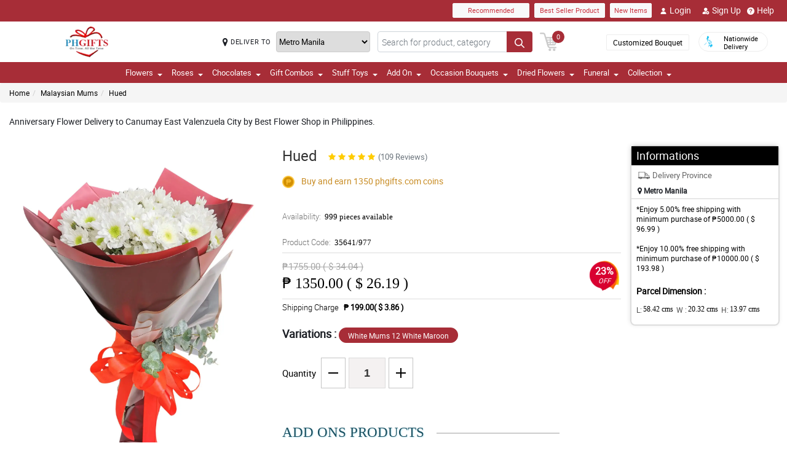

--- FILE ---
content_type: text/html; charset=UTF-8
request_url: https://www.phgifts.com/wedding-anniversary-bouquets-to-Canumay-East-Valenzuela-Philippines3
body_size: 25413
content:
<!DOCTYPE html>
<html lang="en">
    <head>
    	<meta name="robots">
        <meta name="google-site-verification" content="wPeTU2fR-4Xs489OeWnOlLiIxRo6p4SXskv-v3IsO6s" />
        <meta charset="utf-8">
        <meta name="viewport" content="width=device-width, initial-scale=1, shrink-to-fit=no">
        <meta http-equiv="x-ua-compatible" content="ie=edge">
        <meta name="description" content="Anniversary Flowers and Gift Delivery! Order now in Philflora an Online Flower Shop in Philippines that offers high quality fresh flowers & gifts and free same-day delivery in  Canumay East Valenzuela City, Philippines.">
        <meta name="author" content="">
        <meta name="keywords" content="flower delivery in  Canumay East Valenzuela City philippines, free same-day delivery, free flower delivery, free delivery, flower shop, flower delivery, flowers in abra philippines, affordable flowers, online flower shop, birthday gift, birthday bouquet, ">
        <meta name="robots" content="all">
        
        <!-- Google / Search Engine Tags -->
        <meta itemprop="name" content="Hued">
        <meta itemprop="description" content="Anniversary Flowers and Gift Delivery! Order now in Philflora an Online Flower Shop in Philippines that offers high quality fresh flowers & gifts and free same-day delivery in  Canumay East Valenzuela City, Philippines.">
        <meta itemprop="image" content="https://manilablossomsonline-2060d.kxcdn.com/upload/product/1617758672_white-12-maroon-white.webp">
        <meta name="p:domain_verify" content="4f623077fcf73815113b50c8e98b628b"/>
        
        <!-- Facebook Meta Tags -->
        <meta property="og:title" content="Hued">       
        <meta property="og:description" content="">
        <meta property="og:url" content="https://www.phgifts.com/wedding-anniversary-bouquets-to-Canumay-East-Valenzuela-Philippines3">
        <meta property="og:image" content="https://manilablossomsonline-2060d.kxcdn.com/upload/product/1617758672_white-12-maroon-white.webp">
        <meta property="product:brand" content="">
        <meta property="product:availability" content="out of stock">
        <meta property="product:condition" content="new">
        <meta property="product:price:amount" content="1350.00">
        <meta property="product:price:currency" content="PHP">
        <meta property="product:retailer_item_id" content="35641">
        <meta property="product:item_group_id" content="">
        
        <!-- Twitter Meta Tags -->
        <meta name="twitter:card" content="summary_large_image">
        <meta name="twitter:title" content="Hued">
        <meta name="twitter:description" content="Anniversary Flowers and Gift Delivery! Order now in Philflora an Online Flower Shop in Philippines that offers high quality fresh flowers & gifts and free same-day delivery in  Canumay East Valenzuela City, Philippines.">
        <meta name="twitter:image" content="https://manilablossomsonline-2060d.kxcdn.com/upload/product/1617758672_white-12-maroon-white.webp">
        <link rel="canonical"  href="https://www.phgifts.com/wedding-anniversary-bouquets-to-Canumay-East-Valenzuela-Philippines3" />
        <title>Marriage Anniversary Bouquet Delivery to  Canumay East Valenzuela City by Best Flower Shop in Philippines.</title>
        <!-- Font Awesome -->
        <link rel="shortcut icon" type="image" href="https://manilablossomsonline-2060d.kxcdn.com/upload/store/1547013648_logo.webp"/> 
        
        <style>
    @font-face{font-family:great_vibesregular;src:url(https://manilablossomsonline-2060d.kxcdn.com/all_domains_here/fonts/greatvibes-regular-webfont.woff2) format('woff2'),url(https://manilablossomsonline-2060d.kxcdn.com/all_domains_here/fonts/greatvibes-regular-webfont.woff) format('woff');font-weight:400;font-style:normal}@font-face{font-family:robotolight;src:url(https://manilablossomsonline-2060d.kxcdn.com/all_domains_here/fonts/roboto-light-webfont.woff2) format('woff2'),url(https://manilablossomsonline-2060d.kxcdn.com/all_domains_here/fonts/roboto-light-webfont.woff) format('woff');font-weight:400;font-style:normal}@font-face{font-family:robotoregular;src:url(https://manilablossomsonline-2060d.kxcdn.com/all_domains_here/fonts/roboto-regular-webfont.woff2) format('woff2'),url(https://manilablossomsonline-2060d.kxcdn.com/all_domains_here/fonts/roboto-regular-webfont.woff) format('woff');font-weight:400;font-style:normal}@font-face{font-family:robotomedium;src:url(https://manilablossomsonline-2060d.kxcdn.com/all_domains_here/fonts/roboto-medium-webfont.woff2) format('woff2'),url(https://manilablossomsonline-2060d.kxcdn.com/all_domains_here/fonts/roboto-medium-webfont.woff) format('woff');font-weight:400;font-style:normal;font-display: optional;}
    .topbaar, .footerCopy, .modal-header.withHeader_button, .detaislTabBx .nav-tabs>li.active>a, .loginBtnMn:hover{background: #a72d37;}
    .floristSrch .SrchBtn[type=submit], .ProVaritn li.active button {background: #a72d37;}
    ul.listTopBar li.btn.chatBtn, .chatBtn button.chat-button i{color: #a72d37; margin-right: 4px;}
    .sortby ul li.active, p.forgotPaswrd a, .termsWraper-Contnt p a, .categoryModal-body .accordion-body ul li a{color: #a72d37;}
    .cartBtn .badgeCart, nav.navbar{background: #a72d37;}
    .rcu p.old_price, .rcu p.prod-price, .newCategoryText a, .breadcrumb li a:hover{color: #a72d37 !important;}
    section.section-c.WantSec, .paymentFooter_wrapper, .oursrvcWrpr, .ProVaritn li.active button {border-color: #a72d37 !important}
    .dropdown-menu .dropdown-item:hover, .categoryModal-body .accordion-button:not(.collapsed){background-color: #cb3542;}
    .recommended label{border: 1px solid  #a72d37;}
    .primaryColor, .HElp_Container .accordion-body a, .boxpannel ul.helpCategr li a:hover, ul.popular-help-list li a, ul.srechLstUl li.listTitle_srch a{color: #a72d37 !important;}
    .primaryBtn, .HElp_Container .accordion-button:not(.collapsed){background-color: #cb3542 !important; color: #fff !important}
    .tabAddon_Prodct ul li button.active{background-color: #cb3542 !important;background: #a72d37 !important;border:1px solid #a72d37 !important;}
    .recommended span{ border: 2px solid#a72d37; color: #a72d37;}
    .newCategoryText a .arrow-right{border-top-color: #a72d37 !important; border-left-color: #a72d37 !important;}
    .categoryFilter .accordion-button:not(.collapsed), .ProVaritn li button.active{background-color: #a72d37 !important;}
    .prodRatingBtn button, .inputContnt input.submtBtnSign{background-color: #cb3542 !important;}
    .categoryModal-body .accordion-body ul li{border-bottom: 1px solid #a72d37;}
    .ui-button.ui-state-active:hover, .ui-button:active, .ui-state-active, .ui-widget-content .ui-state-active, .ui-widget-header .ui-state-active, a.ui-button:active{border: 1px solid #a72d37 !important;background: #a72d37 !important;}
    .listTopBar li.btn a{color: #cb3542;}
    .addonProCarousel .cCarousel-item .card.activeAddonPro{border: 2px solid #cb3542;}
    .WantSec p a, .WantSec p span a, .WantSec a span, .accordianFaq_grpSite .accordion-body p a, .accordianFaq_grpSite .accordion-body span a{color: #cb3542 !important;}
    @media screen and (max-width: 767px) {}
	@media screen and (max-width: 640px) {}
    @media screen and (max-width: 480px) {}
</style>        <link rel="stylesheet" href="https://manilablossomsonline-2060d.kxcdn.com/all_domains_here/css/main.css"> 
        
        <script src="https://manilablossomsonline-2060d.kxcdn.com/all_domains_here/js/jquery-3.3.1.min.js"></script>     
    </head>
    <body>
	<!-- Google Tag Manager (noscript) -->
<!--<noscript><iframe src="https://www.googletagmanager.com/ns.html?id=GTM-PBPWP5X"
height="0" width="0" style="display:none;visibility:hidden"></iframe></noscript>-->
<!-- End Google Tag Manager (noscript) -->

        <!--<noscript id="deferred-styles"> 
        
    </noscript>
    <script>
      var loadDeferredStyles = function() {
        var addStylesNode = document.getElementById("deferred-styles");
        var replacement = document.createElement("div");
        replacement.innerHTML = addStylesNode.textContent;
        document.body.appendChild(replacement)
        addStylesNode.parentElement.removeChild(addStylesNode);
      };
      var raf = window.requestAnimationFrame || window.mozRequestAnimationFrame ||
          window.webkitRequestAnimationFrame || window.msRequestAnimationFrame;
      if (raf) raf(function() { window.setTimeout(loadDeferredStyles, 0); });
      else window.addEventListener('load', loadDeferredStyles);
    </script>-->
    </style>
        <header class="floatWidth">
            <div class="topbaar" style="height: 35px">
                <div class="w-100 px-3 d-flex justify-content-end topBanMain_list">
                    <div class="topHdrLnk">
                        <ul class="listTopBar d-flex flex-row">
                            <li class="btn btn-light recmBtn">
                                <a class="textBlink" name="recommended" href="https://www.phgifts.com/recommended-products">
                                    Recommended
                                </a>
                            </li>
                            <li class="btn btn-light ms-2 bstSlrBtn">
                                <a class="textBlink" name="best_seller" href="https://www.phgifts.com/best-seller-products">
                                   Best Seller Product
                                </a>
                            </li>
                            <li class="btn btn-light ms-2 nwItmBtn">
                                <a name="new_item" href="https://www.phgifts.com/newproduct">
                                    New Items
                                </a>
                            </li>
                                     <li class="ms-2 mobVw_hide"><a name="login" class="btn btn-link" href="https://www.phgifts.com/signin-customer"><div class="skeleton usrinfo_image"><img src="https://manilablossomsonline-2060d.kxcdn.com/all_domains_here/images/loginUser.webp"  alt="cart" loading="eager" width="12" height="12"></div>Login </a></li><li class="ms-2 mobVw_hide"><a name="signup" class="btn btn-link" href="https://www.phgifts.com/signup-customer"><div class="skeleton usrinfo_image"><img src="https://manilablossomsonline-2060d.kxcdn.com/all_domains_here/images/addUser.webp"  alt="cart" loading="eager" width="12" height="12"></div>Sign Up </a></li><li class="mobVw_Help"><a name="help_plus" class="btn btn-link" href="https://www.phgifts.com/help"><div class="skeleton usrinfo_image"><img src="https://manilablossomsonline-2060d.kxcdn.com/all_domains_here/images/helpWebButton.webp"  alt="cart" loading="eager" width="12" height="12"></div>Help</a></li>
                                  
                        </ul>
                    </div>
                </div>
            </div>
            <div class="w-100 px-3 logoBlock floatWidth">
                <div class="row">
                    <div class="col-md-3 logo">
                        <a name="logo" href="https://www.phgifts.com/" class="logoHeight">
                        <img src="https://manilablossomsonline-2060d.kxcdn.com/upload/store/1547013609_logo1_250x50.webp" alt="Valentines Day Flowers Bouquets" title="Mothers Day Flowers Bouquets" loading="eager" width="200" height="50">
                        </a> 
                    </div>
                    <div class="top-search-sec d-flex">
                        <div class="inputSearch d-flex w-100">
                            <div class="deliveryOption d-flex">
                                <div class="mapMarker d-flex">
                                    <i class="fa fa-map-marker align-middle pr-2"></i>
                                    <label class="strong col-form-label align-middle pr-2" for="deliver_to_2"><span style="white-space: nowrap">DELIVER TO</span></label>
                                </div>
                                                                    <select id="deliver_to_2">
                                                                                    <option value="S2thcVl4VWhON2lrWTFLZzQ1NWZ3Zz09" >Abra</option>
                                                                                    <option value="T1pHbkdDbkJhSEZab2x3azJNN0ZTdz09" >Agusan del Norte</option>
                                                                                    <option value="UmdOWm5CZW9ySm5nckxoem9hbGZKdz09" >Agusan del Sur</option>
                                                                                    <option value="Y2E3aWtLNmZYcXc2TTFyMHJ4cVltdz09" >Aklan</option>
                                                                                    <option value="alFuQjV0R3ZDR09MeFF6S3ZSeE4xUT09" >Albay</option>
                                                                                    <option value="MmhjNTFKVytCS0dBU3E4WWZ3Qlp3QT09" >Antique</option>
                                                                                    <option value="UUtRd0pUeFpWSUVoZ1l5dmE1Vmdxdz09" >Apayao</option>
                                                                                    <option value="TWRUdm5rdFRMdk0vT3hSK1ZMU0VpZz09" >Aurora</option>
                                                                                    <option value="S25xeGhFMk8rSlZmRnNRYklQbVRVUT09" >Basilan</option>
                                                                                    <option value="c0tick5kT2EzaURabnNoYTR2dEZaUT09" >Bataan</option>
                                                                                    <option value="UnpVWFJ2NHZ4bXY0eFBRZ21qUVhGUT09" >Batanes</option>
                                                                                    <option value="VEtBaWV6K1ZCcUE3ajhTS2p4ZTRCZz09" >Batangas</option>
                                                                                    <option value="bTQremZvcXhvYU95Tnp2YlBxNFcrdz09" >Benguet</option>
                                                                                    <option value="b3IvaEZSZkNhYzk0MFJyelh5MzhiZz09" >Biliran</option>
                                                                                    <option value="QVQwRFZISnIyQTM3Wm9DUmFCZTRuZz09" >Bohol</option>
                                                                                    <option value="VndZVCtaQ0xhaEwyeEgxU3laL28wZz09" >Bukidnon</option>
                                                                                    <option value="NDVXSTJPcmlzSjVaNVBmSjlNbkJIUT09" >Bulacan</option>
                                                                                    <option value="RkQ1VmV5Y2JLRm96V3JFdllqejk1QT09" >Cagayan</option>
                                                                                    <option value="VElLUFhUSW0zSWJ4U3I2MGdiYlhMUT09" >Camarines Norte</option>
                                                                                    <option value="LzEzSWp6a2NkN3czNXNSVytlbjk2Zz09" >Camarines Sur</option>
                                                                                    <option value="SWMrbEgrOE13ZHZRL1cxWkx6eUxaZz09" >Camuigin</option>
                                                                                    <option value="WjM5OVVkd1lXMnAvblBwZkN3VmwyZz09" >Capiz</option>
                                                                                    <option value="RndHL1FNS0p2T2lRRmRwdUlMazJ2QT09" >Catanduanes</option>
                                                                                    <option value="ZjNEanFobU15blJJUVU2OWlaOFM1QT09" >Cavite</option>
                                                                                    <option value="dGtOR2VTQzMwU0Rya0lpZVJRcU05QT09" >Cebu</option>
                                                                                    <option value="TUZEMUFLdVQwNzNCeXBaVTZwQVhWZz09" >Comval Province</option>
                                                                                    <option value="QWkxbTJ1V2JjSnl6YTNhMmQzREtLUT09" >Davao del Norte</option>
                                                                                    <option value="N2d2VDZDZTMxMFlHby9rQjB5QUpodz09" >Davao del Sur</option>
                                                                                    <option value="VVRSNEpFeUlZUUpCL2hucHBINThRQT09" >Davao Oriental</option>
                                                                                    <option value="S3B3b0xmY3JOZGFKYUJWMHlkTFNhdz09" >Dinagat Islands</option>
                                                                                    <option value="c01oR25hc3Bpdjc2YlAvbVlocVVRUT09" >Eastern Samar</option>
                                                                                    <option value="MUp2MXVvU1lUcWVFSmFMVFdvczY5UT09" >Guimaras</option>
                                                                                    <option value="SzdMdUlyMTFIb1VNMk1Gclc2cDlMdz09" >Ifugao</option>
                                                                                    <option value="a3Y5NGpneTJ6SkE1dThYdjEwUVMzZz09" >Ilocos Norte</option>
                                                                                    <option value="ZzVWVUZzay8zelBJcnhRWHZMUE1tUT09" >Ilocos Sur</option>
                                                                                    <option value="UldVMFNLa2dtSFBCd2QrWXRZR1djUT09" >Iloilo</option>
                                                                                    <option value="QkpxQ1ppanRnVEp0RGJFQTJzdWlZUT09" >Isabela</option>
                                                                                    <option value="SEtXcjNta1NTSlhNUVlDb29JMk9oUT09" >Kalinga</option>
                                                                                    <option value="L0NYZVVoYWlDQWMxb0drY1lDQ011UT09" >La Union</option>
                                                                                    <option value="ejNUbFJDSHdXU1NVRm5lMG1DOVJPdz09" >Laguna</option>
                                                                                    <option value="dlFYcFZkVXBaUUVCUk9HblArWXZPdz09" >Lanao Del Norte</option>
                                                                                    <option value="cGtrdVJEYzJOY0ZQbEkySDh3TVZYUT09" >Lanao Del Sur</option>
                                                                                    <option value="VHV3VVY5VFA4V2RzZTg4SDhoTWFpUT09" >Leyte</option>
                                                                                    <option value="OEVjclJlSEpDTlRDbzNNd3FsTnhoQT09" >Maguindanao</option>
                                                                                    <option value="bUVCQUtENWNxd3dUQjhkOXM2eTREZz09" >Marinduque</option>
                                                                                    <option value="cjE1d0oybGc0dnlob3BMRTlOQXJSZz09" >Masbate</option>
                                                                                    <option value="MFBuOE1qVFB1U1AzVldWRVZLQmIrQT09" selected="selected">Metro Manila</option>
                                                                                    <option value="LzQ2RFRNSkQ0aElWZmphNjR3QWNmUT09" >Misamis Occidental</option>
                                                                                    <option value="Um9WVnN2d0h3clVzaTdOOUgwaTN5dz09" >Misamis Oriental</option>
                                                                                    <option value="ZWdJRXBSR2I5ZVRiN1ppSlo4ZU9yUT09" >Mountain Province</option>
                                                                                    <option value="Ykc0d2hPK1BJTGI5bU1mcC9abElYZz09" >Negros Occidental</option>
                                                                                    <option value="MnhpZGJpcTZHcER6c3pZd2dKNTd2Zz09" >Negros Oriental</option>
                                                                                    <option value="a2ZYWXZwM2JMN2xhSm5zN2g4TnNqdz09" >North Cotabato</option>
                                                                                    <option value="dEZoMktxRG8vdS9tbmNnNnpvUHJmQT09" >Northern Samar</option>
                                                                                    <option value="ZmNMVGVNV1VpWGFKWmRLL0VMYVNrUT09" >Nueva Ecija</option>
                                                                                    <option value="aWhobnhqd1JQUDNHcVVKOFhmR1RiQT09" >Nueva Vizcaya</option>
                                                                                    <option value="RTlzSnlxdWZpNkxlVmhmcXcyZmdqdz09" >Occidental Mindoro</option>
                                                                                    <option value="QkZmQ3FPY1dZUjVvQnh6MitLbHNvQT09" >Oriental Mindoro</option>
                                                                                    <option value="Ym5OcE4ydUFmY3NHQkJWQWVyeEpPZz09" >Palawan</option>
                                                                                    <option value="YmRTYlZWaXdKcGJPSjhCMEs1L21JUT09" >Pampanga</option>
                                                                                    <option value="OXBxQnF5c2MxNVRCOFFGTFZRYjcvQT09" >Pangasinan</option>
                                                                                    <option value="WHVhRkVEVDRRTEZOWlpGMXI3cGhaUT09" >Quezon</option>
                                                                                    <option value="bjgxVEU4TmwzVFNLVElTZUk2S0hZdz09" >Quirino</option>
                                                                                    <option value="RmE0VGhxQnF1dEpWQjNSVjNHSnRyUT09" >Rizal</option>
                                                                                    <option value="TEJHR3FILzVHT0NnSGZ1RG5XZ2hBUT09" >Romblon</option>
                                                                                    <option value="U1U3U2l1MW1OcHJGUnNhQk05cHFWQT09" >Sarangani</option>
                                                                                    <option value="NWtQYVA5UEV6ZStGalJ5V2NtTUVQZz09" >Sibugay Province</option>
                                                                                    <option value="dk80NmV5M0ZLQ1FPbnd0Q25aWnQ2UT09" >Siquijor</option>
                                                                                    <option value="QS9GalhjeTQvSjUyeUlrNDF6N2I2UT09" >Sorsogon</option>
                                                                                    <option value="blhsVlpYZFlFTGJlZFYrMnloSmhOdz09" >South Cotabato</option>
                                                                                    <option value="M3NLdDJzbHVhbytUUDJOSlBDcFBnQT09" >Southern Leyte</option>
                                                                                    <option value="THV3SVQ0ZEVPY3M4WHFkT2dIc0wyUT09" >Sultan Kudarat</option>
                                                                                    <option value="eFV0NFE5UEErWDhjNS9zZEsydGEvZz09" >Sulu</option>
                                                                                    <option value="RVpJWFNGamJjbEZQZVF2ZE1GZWVzZz09" >Surigao Del Norte</option>
                                                                                    <option value="L1RkcmhndEpnekNRelJFcnp3MFpIUT09" >Surigao Del Sur</option>
                                                                                    <option value="Tk5NWWF1Y1dGeDFpSG1nMkpQNlJ3QT09" >Tarlac</option>
                                                                                    <option value="dTFKeUZ6clFVcWVkVzNocGV2Q0FBZz09" >Tawi-tawi</option>
                                                                                    <option value="WUF1dVBJaHhJUjd5NE02L1ovbnVUdz09" >Western Samar</option>
                                                                                    <option value="YzNqOVpuSUJ0UFFIS1F6OWxSWnhaZz09" >Zambales</option>
                                                                                    <option value="eURERGNJQnpCSDNZc3l5RW11b0hLZz09" >Zamboanga del Norte</option>
                                                                                    <option value="ci96bEZSdGtBUk5IVFFYczFEZThMZz09" >Zamboanga del Sur</option>
                                                                            </select>
                                </div>
                                <form action="https://www.phgifts.com/search/" autocomplete="off" id="search-form" class="floristSrch position-relative" method="get" accept-charset="utf-8">
                                                                        <input type="text" name="s" id="searchText" class="form-control" value="" placeholder="Search for product, category">
                                    <ul class="results" id="searchResult">
                                    </ul>
                                    <button id="search_btn" aria-label="Search button" class="btn custom-btn SrchBtn" type="submit"><img src="https://manilablossomsonline-2060d.kxcdn.com/all_domains_here/images/search.webp"  alt="cart" loading="eager" width="16" height="16"></button>
                                </form>
                        </div>
                        <div class="cartBtn">
                            <a name="cart" href="https://www.phgifts.com/cart">
                                <img src="https://manilablossomsonline-2060d.kxcdn.com/all_domains_here/images/cart.webp"  alt="cart" loading="eager" width="30" height="30">
                                <span class="badgeCart" id="lblCartCount">
                                0                                </span> 
                            </a> 
                        </div>
                    </div>
                    <div class="col-md-3 col-sm-5 pull-right top-info-h-wrap d-flex justify-content-end align-item-center">
                        <div class="protectoncash floatRght">
                            <a name="bouquet" class="bouquetBtn" href="https://www.phgifts.com/customized-bouquet"> Customized Bouquet</a> 
                            <a name="delivery" class="top-info-h" href=""> 
                                <img src="https://manilablossomsonline-2060d.kxcdn.com/all_domains_here/images/cod.webp"  alt="national delivery" loading="eager" width="20" height="20"> 
                                <span>Nationwide <br> Delivery</span> 
                            </a>
                        </div>
                    </div>
                </div>
            </div>
            <nav class="navbar navbar-expand-lg mainNavStyle floatWidth">
                <div class="container-fluid">
                    <button name="toggle_button" class="navbar-toggler" type="button" data-bs-toggle="collapse" data-bs-target="#myNavbar" aria-controls="myNavbar" aria-expanded="false" aria-label="Toggle navigation">
                    <span class="navbar-toggler-icon"></span>
                    </button>
                    <div class="collapse navbar-collapse" id="myNavbar">
                    <ul class="navbar-nav me-auto mb-2 mb-lg-0">
                        <li class="dropdown">

                                        <a name="down_arrow" data-toggle="dropdown" role="button" aria-haspopup="true" aria-expanded="false">Flowers <span class="caret"></span></a><ul class="dropdown-menu" data-dropdown-in="slideInDown" data-dropdown-out="fadeOut"><li class="dropdown-item"><a name="category_cat" href="https://www.phgifts.com/ph/carnation-bouquet">Carnation Bouquets</a></li><li class="dropdown-item"><a name="category_cat" href="https://www.phgifts.com/ph/happy-birthday-sunflowers">Sunflower Bouquets</a></li><li class="dropdown-item"><a name="category_cat" href="https://www.phgifts.com/ph/tulips-philippines">Tulips Bouquets</a></li><li class="dropdown-item"><a name="category_cat" href="https://www.phgifts.com/ph/stargazer-bouquet">Stargazer Bouquets</a></li><li class="dropdown-item"><a name="category_cat" href="https://www.phgifts.com/ph/gerbera-bouquet">Gerbera Bouquets</a></li><li class="dropdown-item"><a name="category_cat" href="https://www.phgifts.com/ph/flower-bouquet">Mixed Flower Bouquets</a></li><li class="dropdown-item"><a name="category_cat" href="https://www.phgifts.com/ph/malaysian-mums-flower">Malaysian Mums</a></li></ul></li><li class="dropdown">

                                        <a name="down_arrow" data-toggle="dropdown" role="button" aria-haspopup="true" aria-expanded="false">Roses <span class="caret"></span></a><ul class="dropdown-menu" data-dropdown-in="slideInDown" data-dropdown-out="fadeOut"><li class="dropdown-item"><a name="category_cat" href="https://www.phgifts.com/ph/romantic-red-roses-bouquet">Red Roses Bouquets</a></li><li class="dropdown-item"><a name="category_cat" href="https://www.phgifts.com/ph/white-rose-bouquet">White Roses Bouquets</a></li><li class="dropdown-item"><a name="category_cat" href="https://www.phgifts.com/ph/pink-rose-flower">Pink Roses Bouquets</a></li><li class="dropdown-item"><a name="category_cat" href="https://www.phgifts.com/ph/ecuadorian-roses">Ecuadorian Rose</a></li><li class="dropdown-item"><a name="category_cat" href="https://www.phgifts.com/ph/birthday-roses">Mixed Roses Bouquets</a></li></ul></li><li class="dropdown">

                                        <a name="down_arrow" data-toggle="dropdown" role="button" aria-haspopup="true" aria-expanded="false">Chocolates <span class="caret"></span></a><ul class="dropdown-menu" data-dropdown-in="slideInDown" data-dropdown-out="fadeOut"><li class="dropdown-item"><a name="category_cat" href="https://www.phgifts.com/ph/ferrero-rocher-bouquet">Ferrero Rocher Bouquets</a></li><li class="dropdown-item"><a name="category_cat" href="https://www.phgifts.com/ph/imported-chocolates">Imported Chocolates Collections</a></li></ul></li><li class="dropdown">

                                        <a name="down_arrow" data-toggle="dropdown" role="button" aria-haspopup="true" aria-expanded="false">Gift Combos <span class="caret"></span></a><ul class="dropdown-menu" data-dropdown-in="slideInDown" data-dropdown-out="fadeOut"><li class="dropdown-item"><a name="category_cat" href="https://www.phgifts.com/ph/flower-and-chocolate-bouquet">Flowers and Chocolates Combo</a></li><li class="dropdown-item"><a name="category_cat" href="https://www.phgifts.com/ph/surprise-gift">Triple Gifts Combo</a></li><li class="dropdown-item"><a name="category_cat" href="https://www.phgifts.com/ph/birthday-cake-and-flowers">Cake Combo Collections</a></li><li class="dropdown-item"><a name="category_cat" href="https://www.phgifts.com/ph/teddy-bear-flowers">Bear & Flower Bouquet</a></li></ul></li><li class="dropdown">

                                        <a name="down_arrow" data-toggle="dropdown" role="button" aria-haspopup="true" aria-expanded="false">Stuff Toys <span class="caret"></span></a><ul class="dropdown-menu" data-dropdown-in="slideInDown" data-dropdown-out="fadeOut"><li class="dropdown-item"><a name="category_cat" href="https://www.phgifts.com/ph/teddy-bear-bouquet">Teddy Bear Collections</a></li></ul></li><li class="dropdown">

                                        <a name="down_arrow" data-toggle="dropdown" role="button" aria-haspopup="true" aria-expanded="false">Add On <span class="caret"></span></a><ul class="dropdown-menu" data-dropdown-in="slideInDown" data-dropdown-out="fadeOut"><li class="dropdown-item"><a name="category_cat" href="https://www.phgifts.com/ph/glass-flower-vase">Flower Vase Collections</a></li><li class="dropdown-item"><a name="category_cat" href="https://www.phgifts.com/ph/happy-birthday-chocolate-cake">Cake Collections</a></li><li class="dropdown-item"><a name="category_cat" href="https://www.phgifts.com/ph/fruits-basket">Fruit Basket</a></li></ul></li><li class="dropdown">

                                        <a name="down_arrow" data-toggle="dropdown" role="button" aria-haspopup="true" aria-expanded="false">Occasion Bouquets <span class="caret"></span></a><ul class="dropdown-menu" data-dropdown-in="slideInDown" data-dropdown-out="fadeOut"><li class="dropdown-item"><a name="category_cat" href="https://www.phgifts.com/ph/anniversary-flower-bouquet">Anniversary Flower Bouquet</a></li><li class="dropdown-item"><a name="category_cat" href="https://www.phgifts.com/ph/flower-delivery-to-metro-manila">Birthday Flower Bouquets</a></li><li class="dropdown-item"><a name="category_cat" href="https://www.phgifts.com/ph/happy-valentines-day">Valentines Day Flower Bouquets</a></li><li class="dropdown-item"><a name="category_cat" href="https://www.phgifts.com/ph/mothers-day-flower-bouquet">Mothers Day Flower Bouquets</a></li><li class="dropdown-item"><a name="category_cat" href="https://www.phgifts.com/ph/fathers-day-flowers">Fathers Day Flower Bouquets</a></li><li class="dropdown-item"><a name="category_cat" href="https://www.phgifts.com/ph/thank-you-gifts">Thank You Flower Bouquets</a></li><li class="dropdown-item"><a name="category_cat" href="https://www.phgifts.com/ph/congratulations-flowers">Congratulation Flower Bouquets</a></li><li class="dropdown-item"><a name="category_cat" href="https://www.phgifts.com/ph/best-get-well-soon-flowers">Get Well Soon Flower Bouquets</a></li><li class="dropdown-item"><a name="category_cat" href="https://www.phgifts.com/ph/im-sorry-flowers-gifts-manila">Your Sorry Flower Bouquets</a></li></ul></li><li class="dropdown">

                                        <a name="down_arrow" data-toggle="dropdown" role="button" aria-haspopup="true" aria-expanded="false">Dried Flowers <span class="caret"></span></a><ul class="dropdown-menu" data-dropdown-in="slideInDown" data-dropdown-out="fadeOut"><li class="dropdown-item"><a name="category_cat" href="https://www.phgifts.com/ph/fossilized-flowers">Fossilized Flowers</a></li><li class="dropdown-item"><a name="category_cat" href="https://www.phgifts.com/ph/rose-scented-soap">Soap Rose</a></li><li class="dropdown-item"><a name="category_cat" href="https://www.phgifts.com/ph/fossilized-flowers-chocolate">Fossilized Flowers & Chocolate</a></li></ul></li><li class="dropdown">

                                        <a name="down_arrow" data-toggle="dropdown" role="button" aria-haspopup="true" aria-expanded="false">Funeral <span class="caret"></span></a><ul class="dropdown-menu" data-dropdown-in="slideInDown" data-dropdown-out="fadeOut"><li class="dropdown-item"><a name="category_cat" href="https://www.phgifts.com/ph/standing-spray-funeral-flowers">Stand Funeral Flower Arrangements</a></li><li class="dropdown-item"><a name="category_cat" href="https://www.phgifts.com/ph/funeral-flower-wreath">Wreath Funeral Flower Arrangements</a></li><li class="dropdown-item"><a name="category_cat" href="https://www.phgifts.com/ph/casket-flowers">Casket Funeral Flower Arrangements</a></li><li class="dropdown-item"><a name="category_cat" href="https://www.phgifts.com/ph/funeral-basket-flowers">Basket Funeral Flower Arrangements</a></li></ul></li>                            <li class="dropdown">
                            <a name="collection" data-toggle="dropdown" role="button" aria-haspopup="true" aria-expanded="false">Collection<span class="caret"></span></a>
                            <ul class="dropdown-menu" data-dropdown-in="slideInDown" data-dropdown-out="fadeOut">
                            
                                                        <li class="dropdown-item"><a name="tag_name" href="https://www.phgifts.com/collection/christmas-gift-boxes">Christmas Gift Boxes</a></li>
                                                        
                                                        <li class="dropdown-item"><a name="tag_name" href="https://www.phgifts.com/collection/flower-shop-caloocan-city">Flower Shop in Caloocan City</a></li>
                                                        
                                                        <li class="dropdown-item"><a name="tag_name" href="https://www.phgifts.com/collection/flower-shop-las-pinas-philippines">Flower Shop in Las Pinas Philippines</a></li>
                                                        
                                                        <li class="dropdown-item"><a name="tag_name" href="https://www.phgifts.com/collection/fresh-flower-shop-makati-city">Flower Shop in Makati</a></li>
                                                        
                                                        <li class="dropdown-item"><a name="tag_name" href="https://www.phgifts.com/collection/flower-shop-malabon-city">flower shop in malabon city</a></li>
                                                        
                                                        <li class="dropdown-item"><a name="tag_name" href="https://www.phgifts.com/collection/flower-shop-mandaluyong">Flower Shop in Mandaluyong</a></li>
                                                        
                                                        <li class="dropdown-item"><a name="tag_name" href="https://www.phgifts.com/collection/flower-shop-manila">Flower Shop in Manila</a></li>
                                                        
                                                        <li class="dropdown-item"><a name="tag_name" href="https://www.phgifts.com/collection/flower-shop-pasay-city-philippines">Flower Shop in Pasay City Philippines</a></li>
                                                        
                                                        <li class="dropdown-item"><a name="tag_name" href="https://www.phgifts.com/collection/wedding-flower-bouquet">Wedding Flower Bouquet</a></li>
                                                         
                    </ul>
                    </div>
                </div>
            </nav>
        </header>
<style>
/*.ui-dialog{
	z-index: 9999;
    position: absolute;
    left: 50%;
    top: 71%;
    transform: translate(-50%, -50%);
}
.popup_content{
	font-size: 10px !important;
	height: 250px !important;
	overflow-y: auto;
}
.popup_content .h2, h2 {
	font-size: 1rem !important;
}
.ui-dialog-titlebar-close{
	display:none;
}*/

.ui-dialog{
	z-index: 999 !important;
}
.ui-dialog .ui-dialog-titlebar-close{display: none;}
    .ui-widget.ui-widget-content{
        width: 40% !important;
        margin-left: 30%;
        position: fixed;
        top: 30% !important;
    }
    .ui-dialog .ui-dialog-content h4, .ui-dialog .ui-dialog-content h1, .ui-dialog .ui-dialog-content h2, .ui-dialog .ui-dialog-content h3, .ui-dialog .ui-dialog-content h5, .ui-dialog .ui-dialog-content h6, .ui-dialog .ui-dialog-content p{
        font-size: 14px;
        line-height: 18px;
    }
    .ui-dialog .ui-dialog-buttonpane button{
        border-radius: 2px;
        padding: 3px 13px;
        font-size: 14px;
        border: 1px solid #39b739;
        background: #5cc67b;
        margin-bottom: 0;
        color: #fff;
    }
    .ui-dialog .ui-dialog-buttonpane button:last-child{
        background: #db4d4d;
        border: 1px solid #db4d4d;
    }
	
	@media only screen and (min-width: 768px) and (max-width: 991px) {
		.ui-widget.ui-widget-content{
			width: 80% !important;
			margin-left: 10%;
			position: fixed;
			top: 30% !important;
		}
	}
@media only screen and (min-width: 320px) and (max-width: 767px) {
    
    .ui-widget.ui-widget-content{
        width: 90% !important;
        margin-left: 5%;
        position: fixed;
        top: 30% !important;
    }
    
}
</style>




<form id="form-id" method="post">
  <input type="hidden" name="ipn" id="ipn" value="" />
</form>
<div class="MainBody_container">
    <div class="breadcrumbContainer">
        <ol class="breadcrumb">
            <li><a href="https://www.phgifts.com/">Home</a></li>
            <li><a href="https://www.phgifts.com/ph/malaysian-mums-flower">Malaysian Mums</a></li>
            <li class="active"><a href="https://www.phgifts.com/wedding-anniversary-bouquets-to-Canumay-East-Valenzuela-Philippines3">Hued</a></li>
        </ol>
    </div>
    <div class="ContentSeo mainProdct">
        <h1 style="text-align: justify;">Anniversary Flower Delivery to   Canumay East Valenzuela City by Best Flower Shop in Philippines. </h1>    </div>
    <div class="ProductDetails_wrapper floatWidth mt-3">
        <div class="container-fluid floatWidth" id="prod-cont">
            <div class="col-md-12 proDtlFlorist mainPRodct_detials padding-left-right d-flex">

            <div class="ZoomingProIMG text-center">
              <button name="main_image" type="button" class="btn modalBtnProdct px-4" data-bs-toggle="modal" data-bs-target="#staticBackdrop">
                  
                <span><img src="https://manilablossomsonline-2060d.kxcdn.com/upload/product/1617758672_white-12-maroon-white.webp" title="White Mums 12 Maroon White" alt="White Mums 12 Maroon White" class="img-fluid pmainimg"></span>
              </button>
              <div class="modal fade" id="staticBackdrop" data-bs-backdrop="static" data-bs-keyboard="false" tabindex="-1" aria-labelledby="staticBackdropLabel" aria-hidden="true">
                <div class="modal-dialog modal-dialog-centered modal-lg p-0">
                  <div class="modal-content">
                    <div class="modal-header p-0">
                      <button type="button" class="btn-close" data-bs-dismiss="modal" aria-label="Close" name="close_button"></button>
                    </div>
                    <div class="modal-body p-0 mainModalImg">
                      <img src="https://manilablossomsonline-2060d.kxcdn.com/upload/product/1617758672_white-12-maroon-white.webp" title="White Mums 12 Maroon White" alt="White Mums 12 Maroon White" class="img-fluid pmainimg">
                    </div>
                  </div>
                </div>
              </div>
            </div>

			<!--  -->
                <!-- <div class="ZoomingProIMG text-center" style="display: none;">
                <div class="MobVw-Progallery">
                <span><img src="https://manilablossomsonline-2060d.kxcdn.com/upload/product/1617758672_white-12-maroon-white.webp" title="White Mums 12 Maroon White" alt="White Mums 12 Maroon White" class="img-fluid pmainimg"></span>
                </div>
                <div id="img-container">
                         <img id="zoom_02" src="https://manilablossomsonline-2060d.kxcdn.com/upload/product/1617758672_white-12-maroon-white.webp" title="White Mums 12 Maroon White" alt="White Mums 12 Maroon White" class="img-fluid pmainimg" data-zoom-image="https://manilablossomsonline-2060d.kxcdn.com/upload/product/1617758672_white-12-maroon-white.webp">
                         
                    </div>
                   
                    <div class="social-pro-link floatWidth d-none">
                         <div class="social Share clr">
                                  <div class="hidden-xs hidden-sm">
                                    <a href="javascript:;" data-toggle="modal" data-target="#signin"> <img src="https://www.phgifts.com/images/social/heart.webp" class="social1" title="Like" /></a>                                    &nbsp;
                                    Like
                                                                        <span>Share</span> <a href="javascript:;" onclick="sendWithFB('Hued','','');"><img src='https://www.phgifts.com/images/social/messenger.png' class="social"  target="_blank" title="Share with Messanger" /></a> <a href="javascript:;" onclick="shareWithFB('Hued','','');"> <img src='https://www.phgifts.com/images/social/fb.png' class="social"  target="_blank" title="Share with Facebook" /></a> <a href="https://plus.google.com/share?url=https://www.phgifts.com/wedding-anniversary-bouquets-to-Canumay-East-Valenzuela-Philippines3" onclick="javascript:window.open(this.href,
                          '', 'menubar=no,toolbar=no,resizable=yes,scrollbars=yes,height=400,width=400');return false;" target="_blank"> <img src='https://www.phgifts.com/images/social/google.png' class="social" title="Share with Google" /></a> <a href="https://www.pinterest.com/pin/create/button/?url=https%3A%2F%2Fwww.phgifts.com%2Fwedding-anniversary-bouquets-to-Canumay-East-Valenzuela-Philippines3&media=&description=Hued" target="_blank"> <img src="https://www.phgifts.com/images/social/pin.png" class="social" title="Share with Pinterest" /> </a>
                                    <meta name="twitter:card" content="summary_large_image">
                                    <meta name="twitter:title" content="Hued">
                                    <meta name="twitter:description" content="">
                                    <meta name="twitter:image" content="">
                                    <a href="https://twitter.com/share" class="social" target="_blank"><img src='https://www.phgifts.com/images/social/tweet.png' class="social" title="Share with Twitter" /></a>
                                    <a href="javascript:;" onclick="window.open('http://www.linkedin.com/shareArticle?mini=true&url='+encodeURIComponent('https://www.phgifts.com/wedding-anniversary-bouquets-to-Canumay-East-Valenzuela-Philippines3')+'&title='+encodeURIComponent('Hued')+'&summary='+encodeURIComponent('')+'&source='+encodeURIComponent('phgifts.com'), '', 'left=0,top=0,width=650,height=420,personalbar=0,toolbar=0,scrollbars=0,resizable=0');"> <img src="https://www.phgifts.com/images/social/linkedin.png" class="social" title="Share with LinkedIn" /> </a>
                                  </div>
                                  <div class="hidden-lg hidden-md">
                                    <a href="javascript:;" data-toggle="modal" data-target="#signin"> <img src="https://www.phgifts.com/images/social/heart.png" class="social1" title="Like" /></a>                                    &nbsp;
                                    Like
                                                                        <span>Share</span> <a href="javascript:;" onclick="sendWithFB('Hued','','');"><img src='https://www.phgifts.com/images/social/messenger.png' class="social"  target="_blank" title="Share with Messanger" class="mer0" /></a> <a href="javascript:;" onclick="shareWithFB('Hued','','');"> <img src='https://www.phgifts.com/images/social/fb.png' class="social"  target="_blank" title="Share with Facebook" class="mer0" /></a> <a href="https://plus.google.com/share?url=https://www.phgifts.com/wedding-anniversary-bouquets-to-Canumay-East-Valenzuela-Philippines3" onclick="javascript:window.open(this.href,
                          '', 'menubar=no,toolbar=no,resizable=yes,scrollbars=yes,height=400,width=400');return false;" target="_blank"> <img src='https://www.phgifts.com/images/social/google.png' class="social" title="Share with Google" class="mer0" /></a> <a href="https://www.pinterest.com/pin/create/button/?url=https%3A%2F%2Fwww.phgifts.com%2Fwedding-anniversary-bouquets-to-Canumay-East-Valenzuela-Philippines3&media=&description=Hued" target="_blank"> <img src="https://www.phgifts.com/images/social/pin.png" class="social" title="Share with Pinterest" class="mer0" /> </a>
                                    
                                    <meta name="twitter:card" content="summary_large_image">
                                    <meta name="twitter:title" content="Hued">
                                    <meta name="twitter:description" content="">
                                    <meta name="twitter:image" content="">
                                    <a href="https://twitter.com/share" class="social" target="_blank"><img src='https://www.phgifts.com/images/social/tweet.png' class="social" title="Share with Twitter" class="mer0" /></a>
                                    <a href="javascript:;" onclick="window.open('http://www.linkedin.com/shareArticle?mini=true&url='+encodeURIComponent('https://www.phgifts.com/wedding-anniversary-bouquets-to-Canumay-East-Valenzuela-Philippines3')+'&title='+encodeURIComponent('Hued')+'&summary='+encodeURIComponent('')+'&source='+encodeURIComponent('phgifts.com'), '', 'left=0,top=0,width=650,height=420,personalbar=0,toolbar=0,scrollbars=0,resizable=0');"> <img src="https://www.phgifts.com/images/social/linkedin.png" class="social" title="Share with LinkedIn" class="mer0" /> </a>
                                    <hr>
                                  </div>
                                </div>
                    </div>
                    
                </div> -->
                <div class="prOductDetailMain-Container">
                    <form name="productform" id="productform"> 
                        <div class="col-xs-12 col-sm-12 col-md-12 ProDetails__containerBox floatLft">
                            <div class="ProDetaislComwrapper floatLft">
                                                              <h2 class="proTitleDelt d-flex align-item-center"><span class="proFlwerName">Hued</span>
                                    <a href="#reviews_comments"> <label class="ratingStar" style="margin-left: 20px;font-size: 13px;color: #6c757d;">
                                        <span class="starListRtng"><i class="fa fa-star active"></i><i class="fa fa-star active"></i><i class="fa fa-star active"></i><i class="fa fa-star active"></i><i class="fa fa-star active"></i>  </span>
                                        <span class="rating-count">(109 Reviews)</span>
                                    </label> </a>
                                </h2>
                                  <p class="offerCoin"><img class="me-2" src="https://www.phgifts.com/images/coin.webp" alt="coin"> Buy and earn 1350 <span>phgifts.com</span> coins</p>
                                    <div class="floatWidth recmndedBest position-relative d-flex align-item-center mt-3"> 
                                                                                                                      </div> 

                            <label class="availablty">Availability:<span>999 pieces available</span></label>
                              <label class="availablty">Product Code:<span>35641/977</span></label>
                            <div class="priceLabale_pro floatWidth">
                               <strike>₱1755.00 ( $ 34.04 )</strike><h2 class="cruMp">₱ <span id="pprice">1350.00 ( $ 26.19 )</span></h2><div class="rebet_price PRdct">
                                                                                                            <img src="https://manilablossomsonline-2060d.kxcdn.com/all_domains_here/images/offer-rebat.webp" alt="" class="rebatImg">
                                                                                                            <p>23% <br><span>Off</span></p>
                                                                                                    </div>                            </div>
                            <div class="ShpedChrg_pro floatWidth floatWidth d-flex mt-1 common-black">
                                <span class="pe-2">Shipping Charge</span>
                                <p id="shipping_price_div" class="mb-0 fw-bold regular-font">₱ 199.00( $
                3.86                )
                 </p>
                                <span class="loaderShp" id="shipping_price_div_loader"></span>
                            </div>
                            <div class="Pro_Typvarient floatWidth">
                                     <div class="VarientPro_wrapper floatWidth d-flex text-align-center mt-3">
									   <h3 class="d-flex flex-nowrap mb-0">Variations&nbsp;:&nbsp;</h3><ul class="floatWidth ProVaritn d-flex" id="colourdiv"><li class="active"><button type="button" class="me-1" name="variation" id="color_code_div" >White Mums 12 White Maroon</button></li></ul><input type="hidden" name="variation" id="variation" value="L0JXWnhlNGtHSEp3TExLdHgvQWVWbDVkU2hpaWJXb0x2WlpEaGYwVTMyST0=">                                    </div>
                                                                          <input type="hidden" id="min_purchase_qty" value="1" />
                                   <input type="hidden" id="max_purchase_qty" value="999" />
                                    <div class="quantityPrdct floatWidth d-flex mt-4 align-item-center">
                                        <span class="common-black pe-2">Quantity</span>
                                        <div class="number-input d-flex">
                                            <button id="qtyminus"  data-type="minus" data-field="quant[2]" class="less paylessClr paylessClr-border"></button>
                                            <input class="quantity" name="quantity" id="quantity" readonly type="text" value="">
                                            <button id="qtyplus" data-type="plus" data-field="quant[2]" class="plus paylessClr paylessClr-border"></button>
                                        </div>
                                    </div>
                                                                     
                            </div>
                        </div>

                            <div class="prdCdeWrper floatRght">
                            <div class="PRoductDimnsn_Container floatWidth p-0">
                                <h4 class="floatWidth m-0">Informations</h4>
                                <div class="deliveryProv floatWidth mb-2">                                    
                                    <p class="mb-2 d-flex align-item-center"><img src="https://manilablossomsonline-2060d.kxcdn.com/all_domains_here/images/delivervanIcon.webp" alt="delivery" class="me-1">Delivery Province</p>
                                    <div class="clr">
                                                      <div id="p_sel_name" class="font12 fw-bold"><i class="fa fa-map-marker red"></i> Metro Manila</div>
                                                      </div>
                                                                                          
                                </div>

                                <div class="parcelInfoContnr floatWidth px-2 pb-3">
                                   <p class="font12 common-black">*Enjoy 5.00% free shipping with minimum purchase of ₱5000.00 ( $ 96.99 )</p><p class="font12 common-black">*Enjoy 10.00% free shipping with minimum purchase of ₱10000.00 ( $ 193.98 )</p>                                   <h4 class="infoTitlehvr font14 fw-bold ps-0">Parcel Dimension : </h4><div class="lengthPArecel floatwidth"><label>L: <span>58.42&nbsp;cms</span></label><label>W : <span>20.32&nbsp;cms</span></label><label>H: <span>13.97&nbsp;cms</span></label></div> 
                                </div>
                            </div>
                        </div>
                        </div>
                        <div class="col-md-12 cartAddBox__addonProdct mt-5 floatWidth">
						                            <div class="midPrdctContr floatWidth noAddonborder">
                                <div class="container-fluid padding-left-right">
                                    <div class="title-lines text-start">
                                        <h1 class="headingCaption noLine ps-0">Add Ons Products</h1>
                                    </div>
                                    <div class="tabAddon_Prodct floatWidth">
                                      <ul class="nav nav-pills mb-3" id="pills-tab" role="tablist">
                                      
                                      	<li class="nav-item" role="presentation"><button class="nav-link active" data-bs-toggle="pill" data-bs-target="#allAddOn" type="button" role="tab" aria-controls="allAddOn" aria-selected="true" onclick="generateAddonproduct('all')">All</button></li><li class="nav-item" role="presentation"><button class="nav-link" data-bs-toggle="pill" data-bs-target="#allAddOn" type="button" role="tab" aria-controls="allAddOn" aria-selected="false" onclick="generateAddonproduct(5)">Fortune</button></li><li class="nav-item" role="presentation"><button class="nav-link" data-bs-toggle="pill" data-bs-target="#allAddOn" type="button" role="tab" aria-controls="allAddOn" aria-selected="false" onclick="generateAddonproduct(3)">Pillows</button></li><li class="nav-item" role="presentation"><button class="nav-link" data-bs-toggle="pill" data-bs-target="#allAddOn" type="button" role="tab" aria-controls="allAddOn" aria-selected="false" onclick="generateAddonproduct(1)">Sweet</button></li><li class="nav-item" role="presentation"><button class="nav-link" data-bs-toggle="pill" data-bs-target="#allAddOn" type="button" role="tab" aria-controls="allAddOn" aria-selected="false" onclick="generateAddonproduct(2)">Teddy Bears</button></li><li class="nav-item" role="presentation"><button class="nav-link" data-bs-toggle="pill" data-bs-target="#allAddOn" type="button" role="tab" aria-controls="allAddOn" aria-selected="false" onclick="generateAddonproduct(4)">Vase</button></li>
                                      </ul>
                                      
                                      <div class="tab-content" id="pills-tabContent">
                                      
                                        <div class="tab-pane fade show active" id="allAddOn" role="tabpanel">
                                          <div class="container text-center my-3 p-0">

                                            <div class="row mx-auto my-auto justify-content-center addonProCarousel">

                                                <div id="cCarousel">
                                                  <div class="arrow carousel-control-prev" id="prev"><span class="carousel-control-prev-icon" aria-hidden="true"></span></div>
                                                  <div class="arrow carousel-control-next" id="next"><span class="carousel-control-next-icon" aria-hidden="true"></span></div>

                                                  <div id="carousel-vp">
                                                    <div id="add_on_list">
                                                      
                                                    </div>
                                                  </div>
                                                </div>


                                              
                                            </div>		
                                          </div>
                                        </div>
                                        
                                      </div>

                                    </div>
                                                                       
                                </div>
                            </div>
							                            <div class="floatWidth">
                                <div class="DeliveryOption d-flex mb-3">
                                    <div class="mapMarker"> 
                                        <i class="fa fa-map-marker align-middle pr-2"></i>
                                        <label class="strong col-form-label align-middle pr-2" for="hub_id">
                                            <span style="white-space: nowrap">DELIVER TO</span>
                                        </label>
                                    </div>
                                                                <select id="deliver_to_22">
                                                            <option value="S2thcVl4VWhON2lrWTFLZzQ1NWZ3Zz09" >Abra</option>
                                                             <option value="T1pHbkdDbkJhSEZab2x3azJNN0ZTdz09" >Agusan del Norte</option>
                                                             <option value="UmdOWm5CZW9ySm5nckxoem9hbGZKdz09" >Agusan del Sur</option>
                                                             <option value="Y2E3aWtLNmZYcXc2TTFyMHJ4cVltdz09" >Aklan</option>
                                                             <option value="alFuQjV0R3ZDR09MeFF6S3ZSeE4xUT09" >Albay</option>
                                                             <option value="MmhjNTFKVytCS0dBU3E4WWZ3Qlp3QT09" >Antique</option>
                                                             <option value="UUtRd0pUeFpWSUVoZ1l5dmE1Vmdxdz09" >Apayao</option>
                                                             <option value="TWRUdm5rdFRMdk0vT3hSK1ZMU0VpZz09" >Aurora</option>
                                                             <option value="S25xeGhFMk8rSlZmRnNRYklQbVRVUT09" >Basilan</option>
                                                             <option value="c0tick5kT2EzaURabnNoYTR2dEZaUT09" >Bataan</option>
                                                             <option value="UnpVWFJ2NHZ4bXY0eFBRZ21qUVhGUT09" >Batanes</option>
                                                             <option value="VEtBaWV6K1ZCcUE3ajhTS2p4ZTRCZz09" >Batangas</option>
                                                             <option value="bTQremZvcXhvYU95Tnp2YlBxNFcrdz09" >Benguet</option>
                                                             <option value="b3IvaEZSZkNhYzk0MFJyelh5MzhiZz09" >Biliran</option>
                                                             <option value="QVQwRFZISnIyQTM3Wm9DUmFCZTRuZz09" >Bohol</option>
                                                             <option value="VndZVCtaQ0xhaEwyeEgxU3laL28wZz09" >Bukidnon</option>
                                                             <option value="NDVXSTJPcmlzSjVaNVBmSjlNbkJIUT09" >Bulacan</option>
                                                             <option value="RkQ1VmV5Y2JLRm96V3JFdllqejk1QT09" >Cagayan</option>
                                                             <option value="VElLUFhUSW0zSWJ4U3I2MGdiYlhMUT09" >Camarines Norte</option>
                                                             <option value="LzEzSWp6a2NkN3czNXNSVytlbjk2Zz09" >Camarines Sur</option>
                                                             <option value="SWMrbEgrOE13ZHZRL1cxWkx6eUxaZz09" >Camuigin</option>
                                                             <option value="WjM5OVVkd1lXMnAvblBwZkN3VmwyZz09" >Capiz</option>
                                                             <option value="RndHL1FNS0p2T2lRRmRwdUlMazJ2QT09" >Catanduanes</option>
                                                             <option value="ZjNEanFobU15blJJUVU2OWlaOFM1QT09" >Cavite</option>
                                                             <option value="dGtOR2VTQzMwU0Rya0lpZVJRcU05QT09" >Cebu</option>
                                                             <option value="TUZEMUFLdVQwNzNCeXBaVTZwQVhWZz09" >Comval Province</option>
                                                             <option value="QWkxbTJ1V2JjSnl6YTNhMmQzREtLUT09" >Davao del Norte</option>
                                                             <option value="N2d2VDZDZTMxMFlHby9rQjB5QUpodz09" >Davao del Sur</option>
                                                             <option value="VVRSNEpFeUlZUUpCL2hucHBINThRQT09" >Davao Oriental</option>
                                                             <option value="S3B3b0xmY3JOZGFKYUJWMHlkTFNhdz09" >Dinagat Islands</option>
                                                             <option value="c01oR25hc3Bpdjc2YlAvbVlocVVRUT09" >Eastern Samar</option>
                                                             <option value="MUp2MXVvU1lUcWVFSmFMVFdvczY5UT09" >Guimaras</option>
                                                             <option value="SzdMdUlyMTFIb1VNMk1Gclc2cDlMdz09" >Ifugao</option>
                                                             <option value="a3Y5NGpneTJ6SkE1dThYdjEwUVMzZz09" >Ilocos Norte</option>
                                                             <option value="ZzVWVUZzay8zelBJcnhRWHZMUE1tUT09" >Ilocos Sur</option>
                                                             <option value="UldVMFNLa2dtSFBCd2QrWXRZR1djUT09" >Iloilo</option>
                                                             <option value="QkpxQ1ppanRnVEp0RGJFQTJzdWlZUT09" >Isabela</option>
                                                             <option value="SEtXcjNta1NTSlhNUVlDb29JMk9oUT09" >Kalinga</option>
                                                             <option value="L0NYZVVoYWlDQWMxb0drY1lDQ011UT09" >La Union</option>
                                                             <option value="ejNUbFJDSHdXU1NVRm5lMG1DOVJPdz09" >Laguna</option>
                                                             <option value="dlFYcFZkVXBaUUVCUk9HblArWXZPdz09" >Lanao Del Norte</option>
                                                             <option value="cGtrdVJEYzJOY0ZQbEkySDh3TVZYUT09" >Lanao Del Sur</option>
                                                             <option value="VHV3VVY5VFA4V2RzZTg4SDhoTWFpUT09" >Leyte</option>
                                                             <option value="OEVjclJlSEpDTlRDbzNNd3FsTnhoQT09" >Maguindanao</option>
                                                             <option value="bUVCQUtENWNxd3dUQjhkOXM2eTREZz09" >Marinduque</option>
                                                             <option value="cjE1d0oybGc0dnlob3BMRTlOQXJSZz09" >Masbate</option>
                                                             <option value="MFBuOE1qVFB1U1AzVldWRVZLQmIrQT09" selected="selected">Metro Manila</option>
                                                             <option value="LzQ2RFRNSkQ0aElWZmphNjR3QWNmUT09" >Misamis Occidental</option>
                                                             <option value="Um9WVnN2d0h3clVzaTdOOUgwaTN5dz09" >Misamis Oriental</option>
                                                             <option value="ZWdJRXBSR2I5ZVRiN1ppSlo4ZU9yUT09" >Mountain Province</option>
                                                             <option value="Ykc0d2hPK1BJTGI5bU1mcC9abElYZz09" >Negros Occidental</option>
                                                             <option value="MnhpZGJpcTZHcER6c3pZd2dKNTd2Zz09" >Negros Oriental</option>
                                                             <option value="a2ZYWXZwM2JMN2xhSm5zN2g4TnNqdz09" >North Cotabato</option>
                                                             <option value="dEZoMktxRG8vdS9tbmNnNnpvUHJmQT09" >Northern Samar</option>
                                                             <option value="ZmNMVGVNV1VpWGFKWmRLL0VMYVNrUT09" >Nueva Ecija</option>
                                                             <option value="aWhobnhqd1JQUDNHcVVKOFhmR1RiQT09" >Nueva Vizcaya</option>
                                                             <option value="RTlzSnlxdWZpNkxlVmhmcXcyZmdqdz09" >Occidental Mindoro</option>
                                                             <option value="QkZmQ3FPY1dZUjVvQnh6MitLbHNvQT09" >Oriental Mindoro</option>
                                                             <option value="Ym5OcE4ydUFmY3NHQkJWQWVyeEpPZz09" >Palawan</option>
                                                             <option value="YmRTYlZWaXdKcGJPSjhCMEs1L21JUT09" >Pampanga</option>
                                                             <option value="OXBxQnF5c2MxNVRCOFFGTFZRYjcvQT09" >Pangasinan</option>
                                                             <option value="WHVhRkVEVDRRTEZOWlpGMXI3cGhaUT09" >Quezon</option>
                                                             <option value="bjgxVEU4TmwzVFNLVElTZUk2S0hZdz09" >Quirino</option>
                                                             <option value="RmE0VGhxQnF1dEpWQjNSVjNHSnRyUT09" >Rizal</option>
                                                             <option value="TEJHR3FILzVHT0NnSGZ1RG5XZ2hBUT09" >Romblon</option>
                                                             <option value="U1U3U2l1MW1OcHJGUnNhQk05cHFWQT09" >Sarangani</option>
                                                             <option value="NWtQYVA5UEV6ZStGalJ5V2NtTUVQZz09" >Sibugay Province</option>
                                                             <option value="dk80NmV5M0ZLQ1FPbnd0Q25aWnQ2UT09" >Siquijor</option>
                                                             <option value="QS9GalhjeTQvSjUyeUlrNDF6N2I2UT09" >Sorsogon</option>
                                                             <option value="blhsVlpYZFlFTGJlZFYrMnloSmhOdz09" >South Cotabato</option>
                                                             <option value="M3NLdDJzbHVhbytUUDJOSlBDcFBnQT09" >Southern Leyte</option>
                                                             <option value="THV3SVQ0ZEVPY3M4WHFkT2dIc0wyUT09" >Sultan Kudarat</option>
                                                             <option value="eFV0NFE5UEErWDhjNS9zZEsydGEvZz09" >Sulu</option>
                                                             <option value="RVpJWFNGamJjbEZQZVF2ZE1GZWVzZz09" >Surigao Del Norte</option>
                                                             <option value="L1RkcmhndEpnekNRelJFcnp3MFpIUT09" >Surigao Del Sur</option>
                                                             <option value="Tk5NWWF1Y1dGeDFpSG1nMkpQNlJ3QT09" >Tarlac</option>
                                                             <option value="dTFKeUZ6clFVcWVkVzNocGV2Q0FBZz09" >Tawi-tawi</option>
                                                             <option value="WUF1dVBJaHhJUjd5NE02L1ovbnVUdz09" >Western Samar</option>
                                                             <option value="YzNqOVpuSUJ0UFFIS1F6OWxSWnhaZz09" >Zambales</option>
                                                             <option value="eURERGNJQnpCSDNZc3l5RW11b0hLZz09" >Zamboanga del Norte</option>
                                                             <option value="ci96bEZSdGtBUk5IVFFYczFEZThMZz09" >Zamboanga del Sur</option>
                                                         </select>
                                </div>
                            </div>
                            <div class="borderTopBottom floatWidth d-flex">
                                                                                          <div class="addtocartBuybutton-continer text-center">                                            
                                                                  <a href="javascript:void(0);" class="cartButtonPall" onClick="addTocartfromdetails('T0NFQ1RnSzJtajlGVHI4L0dUUjdKdz09',2,'&lt;h2 style=&quot;color: rgb(14, 16, 26); background: transparent; margin-top:0pt; margin-bottom:0pt;; font-weight: normal;&quot;&gt;&lt;br&gt;	&lt;strong style=&quot;color: rgb(14, 16, 26); background: transparent; margin-top:0pt; margin-bottom:0pt;&quot;&gt;&lt;span data-preserver-spaces=&quot;true&quot; style=&quot;color: rgb(14, 16, 26); background: transparent; margin-top:0pt; margin-bottom:0pt;; &quot;&gt;We are still accepting orders with the following terms and conditions&lt;/span&gt;&lt;/strong&gt;&lt;span data-preserver-spaces=&quot;true&quot; style=&quot;color: rgb(14, 16, 26); background: transparent; margin-top:0pt; margin-bottom:0pt;; &quot;&gt;. The order received from Feb 13, 2025, 5 pm PHST onward, will be delivered within Feb 14, 2025 [10 am to 9 pm]. If we fail to deliver on &lt;/span&gt;&lt;span style=&quot;color:#ff0000;&quot;&gt;&lt;span data-preserver-spaces=&quot;true&quot; style=&quot;background: transparent; margin-top: 0pt; margin-bottom: 0pt;&quot;&gt;&lt;strong&gt;Feb 14, 2025&lt;/strong&gt;&lt;/span&gt;&lt;/span&gt;&lt;span data-preserver-spaces=&quot;true&quot; style=&quot;color: rgb(14, 16, 26); background: transparent; margin-top:0pt; margin-bottom:0pt;; &quot;&gt;, it will automatically be delivered only on &lt;/span&gt;&lt;span style=&quot;color:#ff0000;&quot;&gt;&lt;span data-preserver-spaces=&quot;true&quot; style=&quot;background: transparent; margin-top: 0pt; margin-bottom: 0pt;&quot;&gt;&lt;strong&gt;Feb 15, 2025&lt;/strong&gt;&lt;/span&gt;&lt;/span&gt;&lt;span data-preserver-spaces=&quot;true&quot; style=&quot;color: rgb(14, 16, 26); background: transparent; margin-top:0pt; margin-bottom:0pt;; &quot;&gt;, for Metro Manila, Cavite, Batangas, Laguna, and Pampanga. All Orders after &lt;/span&gt;&lt;span style=&quot;color:#ff0000;&quot;&gt;&lt;span data-preserver-spaces=&quot;true&quot; style=&quot;background: transparent; margin-top: 0pt; margin-bottom: 0pt;&quot;&gt;&lt;strong&gt;Feb 13, 2025, 5 pm PHST&lt;/strong&gt;&lt;/span&gt;&lt;/span&gt;&lt;span data-preserver-spaces=&quot;true&quot; style=&quot;color: rgb(14, 16, 26); background: transparent; margin-top:0pt; margin-bottom:0pt;; &quot;&gt; will still be processed for &lt;/span&gt;&lt;span style=&quot;color:#ff0000;&quot;&gt;&lt;span data-preserver-spaces=&quot;true&quot; style=&quot;background: transparent; margin-top: 0pt; margin-bottom: 0pt;&quot;&gt;&lt;strong&gt;FEB 14 and 15 &lt;/strong&gt;&lt;/span&gt;&lt;/span&gt;&lt;span data-preserver-spaces=&quot;true&quot; style=&quot;color: rgb(14, 16, 26); background: transparent; margin-top:0pt; margin-bottom:0pt;; &quot;&gt;from 10 am to 9 pm. &lt;/span&gt;&lt;/h2&gt;&lt;br&gt;&lt;h2 style=&quot;color: rgb(14, 16, 26); background: transparent; margin-top:0pt; margin-bottom:0pt;; font-weight: normal;&quot;&gt;&lt;br&gt;	&lt;span data-preserver-spaces=&quot;true&quot; style=&quot;color: rgb(14, 16, 26); background: transparent; margin-top:0pt; margin-bottom:0pt;; &quot;&gt;&amp;quot;If you need Urgent assistance, you must chat with us on Facebook Messenger and send your proof of payment also on Facebook Messenger.&amp;quot;&lt;/span&gt;&lt;/h2&gt;&lt;br&gt;&lt;h2 style=&quot;color: rgb(14, 16, 26); background: transparent; margin-top:0pt; margin-bottom:0pt;; font-weight: normal;&quot;&gt;&lt;br&gt;	&lt;strong style=&quot;color: rgb(14, 16, 26); background: transparent; margin-top:0pt; margin-bottom:0pt;&quot;&gt;&lt;span data-preserver-spaces=&quot;true&quot; style=&quot;color: rgb(14, 16, 26); background: transparent; margin-top:0pt; margin-bottom:0pt;; &quot;&gt;Please click &amp;quot; Yes &amp;quot; to Continue.&lt;/span&gt;&lt;/strong&gt;&lt;/h2&gt;','Valentines 2025 Reminders')">Add to Cart</a>
                                                                  <a href="javascript:void(0);" class="buyKnwadpkw" onClick="buyNowfromdetails('T0NFQ1RnSzJtajlGVHI4L0dUUjdKdz09',2,'&lt;h2 style=&quot;color: rgb(14, 16, 26); background: transparent; margin-top:0pt; margin-bottom:0pt;; font-weight: normal;&quot;&gt;&lt;br&gt;	&lt;strong style=&quot;color: rgb(14, 16, 26); background: transparent; margin-top:0pt; margin-bottom:0pt;&quot;&gt;&lt;span data-preserver-spaces=&quot;true&quot; style=&quot;color: rgb(14, 16, 26); background: transparent; margin-top:0pt; margin-bottom:0pt;; &quot;&gt;We are still accepting orders with the following terms and conditions&lt;/span&gt;&lt;/strong&gt;&lt;span data-preserver-spaces=&quot;true&quot; style=&quot;color: rgb(14, 16, 26); background: transparent; margin-top:0pt; margin-bottom:0pt;; &quot;&gt;. The order received from Feb 13, 2025, 5 pm PHST onward, will be delivered within Feb 14, 2025 [10 am to 9 pm]. If we fail to deliver on &lt;/span&gt;&lt;span style=&quot;color:#ff0000;&quot;&gt;&lt;span data-preserver-spaces=&quot;true&quot; style=&quot;background: transparent; margin-top: 0pt; margin-bottom: 0pt;&quot;&gt;&lt;strong&gt;Feb 14, 2025&lt;/strong&gt;&lt;/span&gt;&lt;/span&gt;&lt;span data-preserver-spaces=&quot;true&quot; style=&quot;color: rgb(14, 16, 26); background: transparent; margin-top:0pt; margin-bottom:0pt;; &quot;&gt;, it will automatically be delivered only on &lt;/span&gt;&lt;span style=&quot;color:#ff0000;&quot;&gt;&lt;span data-preserver-spaces=&quot;true&quot; style=&quot;background: transparent; margin-top: 0pt; margin-bottom: 0pt;&quot;&gt;&lt;strong&gt;Feb 15, 2025&lt;/strong&gt;&lt;/span&gt;&lt;/span&gt;&lt;span data-preserver-spaces=&quot;true&quot; style=&quot;color: rgb(14, 16, 26); background: transparent; margin-top:0pt; margin-bottom:0pt;; &quot;&gt;, for Metro Manila, Cavite, Batangas, Laguna, and Pampanga. All Orders after &lt;/span&gt;&lt;span style=&quot;color:#ff0000;&quot;&gt;&lt;span data-preserver-spaces=&quot;true&quot; style=&quot;background: transparent; margin-top: 0pt; margin-bottom: 0pt;&quot;&gt;&lt;strong&gt;Feb 13, 2025, 5 pm PHST&lt;/strong&gt;&lt;/span&gt;&lt;/span&gt;&lt;span data-preserver-spaces=&quot;true&quot; style=&quot;color: rgb(14, 16, 26); background: transparent; margin-top:0pt; margin-bottom:0pt;; &quot;&gt; will still be processed for &lt;/span&gt;&lt;span style=&quot;color:#ff0000;&quot;&gt;&lt;span data-preserver-spaces=&quot;true&quot; style=&quot;background: transparent; margin-top: 0pt; margin-bottom: 0pt;&quot;&gt;&lt;strong&gt;FEB 14 and 15 &lt;/strong&gt;&lt;/span&gt;&lt;/span&gt;&lt;span data-preserver-spaces=&quot;true&quot; style=&quot;color: rgb(14, 16, 26); background: transparent; margin-top:0pt; margin-bottom:0pt;; &quot;&gt;from 10 am to 9 pm. &lt;/span&gt;&lt;/h2&gt;&lt;br&gt;&lt;h2 style=&quot;color: rgb(14, 16, 26); background: transparent; margin-top:0pt; margin-bottom:0pt;; font-weight: normal;&quot;&gt;&lt;br&gt;	&lt;span data-preserver-spaces=&quot;true&quot; style=&quot;color: rgb(14, 16, 26); background: transparent; margin-top:0pt; margin-bottom:0pt;; &quot;&gt;&amp;quot;If you need Urgent assistance, you must chat with us on Facebook Messenger and send your proof of payment also on Facebook Messenger.&amp;quot;&lt;/span&gt;&lt;/h2&gt;&lt;br&gt;&lt;h2 style=&quot;color: rgb(14, 16, 26); background: transparent; margin-top:0pt; margin-bottom:0pt;; font-weight: normal;&quot;&gt;&lt;br&gt;	&lt;strong style=&quot;color: rgb(14, 16, 26); background: transparent; margin-top:0pt; margin-bottom:0pt;&quot;&gt;&lt;span data-preserver-spaces=&quot;true&quot; style=&quot;color: rgb(14, 16, 26); background: transparent; margin-top:0pt; margin-bottom:0pt;; &quot;&gt;Please click &amp;quot; Yes &amp;quot; to Continue.&lt;/span&gt;&lt;/strong&gt;&lt;/h2&gt;','Valentines 2025 Reminders')">Buy Now</a>            

                                                          </div>
                                                                                           <!--<div class="chatBtndv"><button class="hoverChatbtn transiction-effect chat-button1"><img src="https://manilablossomsonline-2060d.kxcdn.com/all_domains_here/images/chatImg.png" alt="Chatnow" style="height: 60px; position: absolute; left: 0; top: -5px;">Chat Now</button></div>-->                            
                            </div>
                            </div>
                    </form> 
                    <div class="floatWidth">
                      <div class="col-md-12 headingContent mt-4 mb-3">
                          <h4>Description</h4>
                          <p class="font14Pro font14"></p>
                      </div>
                    </div>
                </div>
            </div>
        </div>
        

        <div class="ProDetailsTab-wrapper floatWidth" id="reviews_comments">
            <div class="container-fluid">
                <div class="detaislTabBx">
                                    <div class="row prod-ratings">
                       <div class="col-md-12">
                           <div class="shadowBg">
                               <h3>Average user rating</h3>
                               <div class="rt-st1 d-flex align-item-center">
                                    <label class="ratingStar" style="margin-left: 20px;font-size: 13px;color: #6c757d;">
                                        <span class="starListRtng"><i class="fa fa-star active"></i><i class="fa fa-star active"></i><i class="fa fa-star active"></i><i class="fa fa-star active"></i><i class="fa fa-star active"></i>  </span>
                                        <span class="rating-count">(109 Reviews)</span>
                                    </label>                                </div>
                               <div class="prodRatingBtn mt-1">
                                    <button class="prod-ratings-details" onclick="filterratingcomment('all');"> 
                                        <span class="red">All</span><br>
                                    </button>
                                    <button class="prod-ratings-details" onclick="filterratingcomment('5');"> 
                                        <span  class="red">5 Star</span><br>
                                    </button>
                                    <button class="prod-ratings-details" onclick="filterratingcomment('4');"> 
                                        <span  class="red">4 Star</span><br>
                                    </button>
                                    <button class="prod-ratings-details" onclick="filterratingcomment('3');"> 
                                        <span  class="red">3 Star</span><br>
                                    </button>
                                    <button class="prod-ratings-details" onclick="filterratingcomment('2');"> 
                                        <span  class="red">2 Star</span><br>
                                    </button>
                                    <button class="prod-ratings-details" onclick="filterratingcomment('1');"> 
                                        <span  class="red">1 Star</span><br>
                                    </button>
                              </div>
                            </div>
                           
                       </div>
                       <div class="floatWidth">
                            <div class="col-md-12 ratings-comments mCustomScrollbar bg-white py-3"> 
                              <div class="ratingCommetContainer" id="comments"> 
                              
                              </div>
                            </div>
                            <div style="float: left; width: 100%; margin: 25px 0 15px; text-align: center;">
                                <!--<a href="#" style="color: #000; font-weight: bold; display:none;" class="see-more">Show All Reviews</a>-->
                            </div>
                       </div>
                    </div>
                                     </div>
            </div>
        </div>
                </div>
</div>

<!-- JSON-LD markup generated by Google Structured Data Markup Helper. -->
		<script type="application/ld+json">
            {
              "@context" : "http://schema.org",
              "@type" : "Product" ,
              "name" : "Hued",
              "image" : "https://manilablossomsonline-2060d.kxcdn.com/upload/product/1617758672_white-12-maroon-white.webp",
              "description" : "",
              "url" : "https://www.phgifts.com/wedding-anniversary-bouquets-to-Canumay-East-Valenzuela-Philippines3",
              "sku":"35641/977",
              "offers" : {
                "@type" : "Offer",
                "price" : "1350.00",
                "priceCurrency": "PHP",
                "availability": "http://schema.org/InStock"
              },
             "aggregateRating":{
                     "@type" : "AggregateRating",
                     "ratingValue": "5",
                     "ratingCount": "109"
                  }	  
            }
        </script>
 
<footer id="footer_part" class="floatWidth">
  <div class="ftrMSt floatWidth">
    <div class="paymentFooter_wrapper floatWidth ps-4 py-3">
      <div class="footerPAymnticn-list">
        <label class="varTitle floatWidth">Payment gateway</label>
        <img src="https://manilablossomsonline-2060d.kxcdn.com/all_domains_here/images/gateways.webp" class="img-fluid" alt="payment gateways image" loading="lazy" width="463" height="165"> </div>
      <div class="FloristRght-FootrAda d-flex">
        <div class="col-md-4 frfdAcct wdthTh-qrtr">
          <label class="varTitle floatWidth">Verified by</label>
          <img src="https://manilablossomsonline-2060d.kxcdn.com/all_domains_here/images/ssl-certification.webp" class="img-fluid" alt="ssl certification image" loading="lazy" width="150" height="70"> </div>
        <div class="col-md-4 SocialAcct wdthTh-qrtr">
          <label class="varTitle floatWidth">Social Account</label>
          <div class="socialIconDivi"> 
            <a class="transiction-effect Fb-socl" href="" aria-label="Facebook" target="_blank"> <i class="fa fa-facebook"></i> </a> 
            <a class="transiction-effect Twt-socl" href="" aria-label="Twitter" target="_blank"> <i class="fa fa-twitter"></i> </a> 
            <a  class="transiction-effect Inst-socl" href="" aria-label="Instragram" target="_blank"> <i class="fa fa-instagram"></i> </a> 
            <a class="transiction-effect Pntr-socl" href="" aria-label="Pinterest" target="_blank"> <i class="fa fa-pinterest"></i> </a> 
            <a class="transiction-effect Gpls-socl" href="" aria-label="Google Plus" target="_blank"> <i class="fa fa-google-plus"></i> </a> 
          </div>
        </div>
        <div class="col-md-4 PhlFlro-Add wdthTh-qrtr">
          <label class="varTitle floatWidth">Powered by:</label>
          <p class="florapwrd">Philippines Flora</p>
        </div>
      </div>
    </div>
        <div class="footerLink floatWidth paylessClr px-4 py-3">
      <div class="w-100">
        <div class="row">
          <div class="footerQln companyLink col-md-3 col-sm-6 col-6">
															  <label>Company</label>
															  <div class="linkLIstfootr">
															  <ul class="floatLft">
																 <li class="floatWidth"><a name="about" href="https://www.phgifts.com/info/about-us" class="transiction-effect">About Us</a></li>
													<li class="floatWidth"><a name="blog" href="https://www.phgifts.com/info/blog" class="transiction-effect">Blog</a></li>
													<li class="floatWidth"><a name="career" href="https://www.phgifts.com/info/careers" class="transiction-effect">Careers</a></li>
													<li class="floatWidth"><a name="media" href="https://www.phgifts.com/info/media-room" class="transiction-effect">Media Room</a></li>
													<li class="floatWidth"><a name="sitemap" href="https://www.phgifts.com/info/sitemap" class="transiction-effect">Sitemap</a></li>
													<li class="floatWidth"><a name="subscription" href="https://www.phgifts.com/newsletter" class="transiction-effect">Newsletter Subscription</a></li>
                                                                                                            <li class="floatWidth"><a name="partner" href="https://www.phgifts.com/info/link-partner" class="transiction-effect">Link Partner</a></li>
															  </ul>
															</div>
                                                                                                                        
															</div>
															
															<div class="footerQln aboutLink col-md-3 col-sm-6 col-xs-12">
															  <label>Learn More About</label>
															  <div class="linkLIstfootr">
															  <ul class="floatLft">
																<li class="floatWidth"><a name="customer" class="transiction-effect" href="https://www.phgifts.com/signup-customer">Customer Registration</a></li>
																<li class="floatWidth"><a name="login" class="transiction-effect" href="https://www.phgifts.com/signin-customer">Customer Login</a></li>
																
																<li class="floatWidth"><a name="order" class="transiction-effect" href="https://www.phgifts.com/info/how-to-order">How to Order</a></li>
																<li class="floatWidth"><a name="offline" class="transiction-effect" href="https://www.phgifts.com/info/offline-payment">Offline Payment</a></li>
																<li class="floatWidth"><a name="shipping" class="transiction-effect" href="https://www.phgifts.com/info/shipping-policies">Shipping Policies </a></li>
																<li class="floatWidth"><a name="map" class="transiction-effect" href="https://www.phgifts.com/info/security-privacy">Security &amp; Privacy</a></li>
																<li class="floatWidth"><a name="tnc" class="transiction-effect" href="https://www.phgifts.com/info/terms-conditions">Terms &amp; Conditions</a></li><li class="floatWidth"><a href="https://www.phgifts.com/campaign">Campaign</a></li>
																<li class="floatWidth"><a name="product" href="https://www.phgifts.com/recommended-products">Recommended Product</a></li>
																<li class="floatWidth"><a name="sell_product" href="https://www.phgifts.com/best-seller-products">Best Seller Product</a></li>
																
												
						
																	</ul>
															</div>
                                                                                                                        
															</div>
															
															<div class="footerQln partnerLink col-md-3 col-sm-6 col-xs-12">
																<div class="ContctFooter floatWidth">
																		<label>Contact Us</label>
																		<a name="contact" href="https://www.phgifts.com/contact-us"><i class="fa fa-comment"></i>Send Feedback</a><p>Mobile:<a name="mobile" href="tel:9171474037">+639171474037</a></p><p>Phone:<a name="phone" href="tel:7-374-6155">7-374-6155</a></p></div>
															</div>
															<div class="footerQln partnerLink col-md-3 col-sm-6 col-xs-12">
                                                                                                                            <div class="ContctFooter floatWidth">
                                                                                                                                <label><a name="service_name" href="https://www.phgifts.com/info/customer-service">Customer Services</a></label>
                                                                                                                                <p><p style="text-align: justify;">
	Customer Support will handle you with care and will focus&nbsp;in&nbsp;addressing your questions and problems</p></p>
                                                                                                                            </div>
															</div>                    <div class="seOftr-contnt floatWidth">
                      </div>
                  </div>
      </div>
    </div>
  </div>
  <div class="w-100 oursrvcWrpr floatWidth px-4 py-2">
      </div>
    <div class="footerCopy text-center floatWidth px-4 py-2">
    <p>&copy;
      2026      phgifts.com      &nbsp;&nbsp;| &nbsp;&nbsp; <!--<a href="">Tag</a> &nbsp;&nbsp;| &nbsp;&nbsp;-->Largest Marketplace in Philippines<!--&nbsp;&nbsp | &nbsp;&nbsp; <a href="https://www.phgifts.com/philippines.html"> Deliver in </a>--></p>
  </div>
</footer>
<div class="go-top"></div>
<!-- Modal -->
<div class="modal fade" id="signin" role="dialog"  data-backdrop="static" data-keyboard="false">
  <div class="modal-dialog modal-md">
    <div class="modal-content sign">
      <div class="modal-header signup-panel-heading">
        <button name="sing_in" type="button" class="close" data-dismiss="modal">&times;</button>
        <h4 class="modal-title">Customer Sign In</h4>
      </div>
      <div class="modal-body">
        <div id="login_div">
          <div class="form-group">
            <label for="inputEmail3" class="col-sm-3 control-label"> Email Address </label>
            <div class="col-sm-9">
              <center>
                <input type="email" name="login_email" id="login_email"  class="form-control required email" placeholder="Email Address" value="">
              </center>
            </div>
          </div>
          <div class="form-group">
            <label for="inputEmail3" class="col-sm-3 control-label"> Password </label>
            <div class="col-sm-9">
              <center>
                <input type="password" name="login_password" id="login_password"  class="form-control required" placeholder="Password">
              </center>
            </div>
          </div>
          <div class="form-group">
            <label for="inputEmail3" class="col-sm-3 control-label"> &nbsp; </label>
            <div class="col-sm-9"> <img src="https://www.phgifts.com/customersignin_captcha_code_popup.php?rand=885200035" id='customer_captchaimg_signin_pop' alt="captcha code image" loading="lazy"><br/>
              <br/>
              <input id="customer_signin_code_pop" name="customer_signin_code_pop" type="text" class="form-control required" placeholder="Enter the code" />
              <span ><small>Can't read the image? click <a name="refresh" href='javascript:;' id="refreshcaptchapop" >Here</a> to refresh</small></span> <br/>
              <span class="modal-forgotPass"><a name="forgot" href='javascript:void(0);' onclick="showforgetpasspop()">Forgot Password?</a></span> </div>
          </div>
          <div class="form-group">
            <div class="col-md-offset-3 col-sm-9">
              <input name="login_modal_button" type="button" value="Login" id="login" class="btn btn-modal btn-primary btn-block"/>
            </div>
          </div>
          <div class="form-group">
            <div class="col-md-offset-3 col-md-9">
              <div class="fb-login-button" data-max-rows="1" data-size="large" data-button-type="continue_with" data-show-faces="false" data-auto-logout-link="false" data-use-continue-as="false" onlogin="checkFacebookLogin();"></div>
              <!--<fb:login-button scope="public_profile,email" onlogin="checkLoginState();">
                                            </fb:login-button>--> 
            </div>
          </div>
        </div>
        <div id="forgot_pass_div">
          <div class="form-group">
            <label for="inputEmail3" class="col-sm-3 control-label"> Email Address </label>
            <div class="col-sm-9">
              <center>
                <input type="email" name="forgot_email" id="forgot_email"  class="form-control required email" placeholder="Email Address" value="">
              </center>
            </div>
          </div>
          <div class="form-group" >
            <div class="col-sm-3"> </div>
            <div class="col-sm-9"> <a name="left_back" href='javascript:void(0);' onclick="showloginpop()" class="pull-left modal-back">
              <input type="" value="Back" class="btn btn-default btn-block btn-back"/>
              </a>
              <input name="forgot_button" type="button" value="Get Password" id="forgot_pass" class="btn btn-signup btn-primary btn-block btn-signin pull-right"/>
            </div>
          </div>
        </div>
      </div>
    </div>
  </div>
</div>
<div class="FooterApp">
  <div class="container">
    <div class="row">
      <div class="col-md-3 col-3 footerAppBtn"> <a name="home" href="https://www.phgifts.com/"> <img src="https://manilablossomsonline-2060d.kxcdn.com/all_domains_here/images/house_footer.webp" alt="Home Image" loading="lazy" width="18" height="18"> <span>Home</span> </a> </div>
      <div class="col-md-3 col-3 footerAppBtn"> <a name="category" href="javascript:void(0);" data-direction='bottom' class="btnFooter"> <img src="https://manilablossomsonline-2060d.kxcdn.com/all_domains_here/images/categories_footer.webp" alt="Category Image" loading="lazy" width="18" height="18"> <span>Category</span> </a> </div>
            <div class="col-md-3 col-3 footerAppBtn"> <a name="cart" href="https://www.phgifts.com/signin-customer"> <img src="https://manilablossomsonline-2060d.kxcdn.com/all_domains_here/images/account_footer.webp" alt="Account Image" loading="lazy" width="18" height="18"> <span>Account</span> </a> </div>
            <div class="col-md-3 col-3 footerAppBtn"> <a name="badge" href="https://www.phgifts.com/cart">
        <label class="cartNmbr"> <img src="https://manilablossomsonline-2060d.kxcdn.com/all_domains_here/images/cart.webp" alt="Cart Image" width="18" height="18"> <span class="badgeCart" id="lblCartCount" loading="lazy">
          0          </span> </label>
        <span>Cart</span> </a> </div>
    </div>
  </div>
  <!-- CategorySection Modal -->
  <div class="categoyBox_footer" id="categorymodal " style="display: none;">
    <div class="categoryModal-content">
      <div class="categoryModal-header">
        <button name="close_button" type="button" class="close closeDash" data-dismiss="modal" id="closeBtn"></button>
        <h3 class="modal-title font18 fw-bold mt-1 regular-font">Category</h3>
      </div>
      <div class="categoryModal-body floatWidth">

      <div class="accordion" id="accordianMenuList">
                <div class="accordion-item">
          <h2 class="accordion-header">
            <button class="accordion-button collapsed font14" type="button" data-bs-toggle="collapse" data-bs-target="#collapseOne414" aria-expanded="false" aria-controls="#collapseOne414">
              Flowers            </button>
          </h2>
          <div id="collapseOne414" class="accordion-collapse collapse" data-bs-parent="#accordianMenuList">
                        <div class="accordion-body">
              <ul>
                                  <li> <a name="slug_name" href="https://www.phgifts.com/ph/carnation-bouquet">
                    Carnation Bouquets                    </a> 
                  </li>
                                                      <li> <a name="slug_name" href="https://www.phgifts.com/ph/happy-birthday-sunflowers">
                    Sunflower Bouquets                    </a> 
                  </li>
                                                      <li> <a name="slug_name" href="https://www.phgifts.com/ph/tulips-philippines">
                    Tulips Bouquets                    </a> 
                  </li>
                                                      <li> <a name="slug_name" href="https://www.phgifts.com/ph/stargazer-bouquet">
                    Stargazer Bouquets                    </a> 
                  </li>
                                                      <li> <a name="slug_name" href="https://www.phgifts.com/ph/gerbera-bouquet">
                    Gerbera Bouquets                    </a> 
                  </li>
                                                      <li> <a name="slug_name" href="https://www.phgifts.com/ph/flower-bouquet">
                    Mixed Flower Bouquets                    </a> 
                  </li>
                                                      <li> <a name="slug_name" href="https://www.phgifts.com/ph/malaysian-mums-flower">
                    Malaysian Mums                    </a> 
                  </li>
                                                  </ul>
            </div>
                      </div>
        </div>
                <div class="accordion-item">
          <h2 class="accordion-header">
            <button class="accordion-button collapsed font14" type="button" data-bs-toggle="collapse" data-bs-target="#collapseOne415" aria-expanded="false" aria-controls="#collapseOne415">
              Roses            </button>
          </h2>
          <div id="collapseOne415" class="accordion-collapse collapse" data-bs-parent="#accordianMenuList">
                        <div class="accordion-body">
              <ul>
                                  <li> <a name="slug_name" href="https://www.phgifts.com/ph/romantic-red-roses-bouquet">
                    Red Roses Bouquets                    </a> 
                  </li>
                                                      <li> <a name="slug_name" href="https://www.phgifts.com/ph/white-rose-bouquet">
                    White Roses Bouquets                    </a> 
                  </li>
                                                      <li> <a name="slug_name" href="https://www.phgifts.com/ph/pink-rose-flower">
                    Pink Roses Bouquets                    </a> 
                  </li>
                                                      <li> <a name="slug_name" href="https://www.phgifts.com/ph/ecuadorian-roses">
                    Ecuadorian Rose                    </a> 
                  </li>
                                                      <li> <a name="slug_name" href="https://www.phgifts.com/ph/birthday-roses">
                    Mixed Roses Bouquets                    </a> 
                  </li>
                                                  </ul>
            </div>
                      </div>
        </div>
                <div class="accordion-item">
          <h2 class="accordion-header">
            <button class="accordion-button collapsed font14" type="button" data-bs-toggle="collapse" data-bs-target="#collapseOne416" aria-expanded="false" aria-controls="#collapseOne416">
              Chocolates            </button>
          </h2>
          <div id="collapseOne416" class="accordion-collapse collapse" data-bs-parent="#accordianMenuList">
                        <div class="accordion-body">
              <ul>
                                  <li> <a name="slug_name" href="https://www.phgifts.com/ph/ferrero-rocher-bouquet">
                    Ferrero Rocher Bouquets                    </a> 
                  </li>
                                                      <li> <a name="slug_name" href="https://www.phgifts.com/ph/imported-chocolates">
                    Imported Chocolates Collections                    </a> 
                  </li>
                                                  </ul>
            </div>
                      </div>
        </div>
                <div class="accordion-item">
          <h2 class="accordion-header">
            <button class="accordion-button collapsed font14" type="button" data-bs-toggle="collapse" data-bs-target="#collapseOne417" aria-expanded="false" aria-controls="#collapseOne417">
              Gift Combos            </button>
          </h2>
          <div id="collapseOne417" class="accordion-collapse collapse" data-bs-parent="#accordianMenuList">
                        <div class="accordion-body">
              <ul>
                                  <li> <a name="slug_name" href="https://www.phgifts.com/ph/flower-and-chocolate-bouquet">
                    Flowers and Chocolates Combo                    </a> 
                  </li>
                                                      <li> <a name="slug_name" href="https://www.phgifts.com/ph/surprise-gift">
                    Triple Gifts Combo                    </a> 
                  </li>
                                                      <li> <a name="slug_name" href="https://www.phgifts.com/ph/birthday-cake-and-flowers">
                    Cake Combo Collections                    </a> 
                  </li>
                                                      <li> <a name="slug_name" href="https://www.phgifts.com/ph/teddy-bear-flowers">
                    Bear & Flower Bouquet                    </a> 
                  </li>
                                                  </ul>
            </div>
                      </div>
        </div>
                <div class="accordion-item">
          <h2 class="accordion-header">
            <button class="accordion-button collapsed font14" type="button" data-bs-toggle="collapse" data-bs-target="#collapseOne418" aria-expanded="false" aria-controls="#collapseOne418">
              Stuff Toys            </button>
          </h2>
          <div id="collapseOne418" class="accordion-collapse collapse" data-bs-parent="#accordianMenuList">
                        <div class="accordion-body">
              <ul>
                                  <li> <a name="slug_name" href="https://www.phgifts.com/ph/teddy-bear-bouquet">
                    Teddy Bear Collections                    </a> 
                  </li>
                                                  </ul>
            </div>
                      </div>
        </div>
                <div class="accordion-item">
          <h2 class="accordion-header">
            <button class="accordion-button collapsed font14" type="button" data-bs-toggle="collapse" data-bs-target="#collapseOne419" aria-expanded="false" aria-controls="#collapseOne419">
              Add On            </button>
          </h2>
          <div id="collapseOne419" class="accordion-collapse collapse" data-bs-parent="#accordianMenuList">
                        <div class="accordion-body">
              <ul>
                                  <li> <a name="slug_name" href="https://www.phgifts.com/ph/glass-flower-vase">
                    Flower Vase Collections                    </a> 
                  </li>
                                                      <li> <a name="slug_name" href="https://www.phgifts.com/ph/happy-birthday-chocolate-cake">
                    Cake Collections                    </a> 
                  </li>
                                                      <li> <a name="slug_name" href="https://www.phgifts.com/ph/fruits-basket">
                    Fruit Basket                    </a> 
                  </li>
                                                  </ul>
            </div>
                      </div>
        </div>
                <div class="accordion-item">
          <h2 class="accordion-header">
            <button class="accordion-button collapsed font14" type="button" data-bs-toggle="collapse" data-bs-target="#collapseOne420" aria-expanded="false" aria-controls="#collapseOne420">
              Occasion Bouquets            </button>
          </h2>
          <div id="collapseOne420" class="accordion-collapse collapse" data-bs-parent="#accordianMenuList">
                        <div class="accordion-body">
              <ul>
                                  <li> <a name="slug_name" href="https://www.phgifts.com/ph/anniversary-flower-bouquet">
                    Anniversary Flower Bouquet                    </a> 
                  </li>
                                                      <li> <a name="slug_name" href="https://www.phgifts.com/ph/flower-delivery-to-metro-manila">
                    Birthday Flower Bouquets                    </a> 
                  </li>
                                                      <li> <a name="slug_name" href="https://www.phgifts.com/ph/happy-valentines-day">
                    Valentines Day Flower Bouquets                    </a> 
                  </li>
                                                      <li> <a name="slug_name" href="https://www.phgifts.com/ph/mothers-day-flower-bouquet">
                    Mothers Day Flower Bouquets                    </a> 
                  </li>
                                                      <li> <a name="slug_name" href="https://www.phgifts.com/ph/fathers-day-flowers">
                    Fathers Day Flower Bouquets                    </a> 
                  </li>
                                                      <li> <a name="slug_name" href="https://www.phgifts.com/ph/thank-you-gifts">
                    Thank You Flower Bouquets                    </a> 
                  </li>
                                                      <li> <a name="slug_name" href="https://www.phgifts.com/ph/congratulations-flowers">
                    Congratulation Flower Bouquets                    </a> 
                  </li>
                                                      <li> <a name="slug_name" href="https://www.phgifts.com/ph/best-get-well-soon-flowers">
                    Get Well Soon Flower Bouquets                    </a> 
                  </li>
                                                      <li> <a name="slug_name" href="https://www.phgifts.com/ph/im-sorry-flowers-gifts-manila">
                    Your Sorry Flower Bouquets                    </a> 
                  </li>
                                                  </ul>
            </div>
                      </div>
        </div>
                <div class="accordion-item">
          <h2 class="accordion-header">
            <button class="accordion-button collapsed font14" type="button" data-bs-toggle="collapse" data-bs-target="#collapseOne696" aria-expanded="false" aria-controls="#collapseOne696">
              Dried Flowers            </button>
          </h2>
          <div id="collapseOne696" class="accordion-collapse collapse" data-bs-parent="#accordianMenuList">
                        <div class="accordion-body">
              <ul>
                                  <li> <a name="slug_name" href="https://www.phgifts.com/ph/fossilized-flowers">
                    Fossilized Flowers                    </a> 
                  </li>
                                                      <li> <a name="slug_name" href="https://www.phgifts.com/ph/rose-scented-soap">
                    Soap Rose                    </a> 
                  </li>
                                                      <li> <a name="slug_name" href="https://www.phgifts.com/ph/fossilized-flowers-chocolate">
                    Fossilized Flowers & Chocolate                    </a> 
                  </li>
                                                  </ul>
            </div>
                      </div>
        </div>
                <div class="accordion-item">
          <h2 class="accordion-header">
            <button class="accordion-button collapsed font14" type="button" data-bs-toggle="collapse" data-bs-target="#collapseOne421" aria-expanded="false" aria-controls="#collapseOne421">
              Funeral            </button>
          </h2>
          <div id="collapseOne421" class="accordion-collapse collapse" data-bs-parent="#accordianMenuList">
                        <div class="accordion-body">
              <ul>
                                  <li> <a name="slug_name" href="https://www.phgifts.com/ph/standing-spray-funeral-flowers">
                    Stand Funeral Flower Arrangements                    </a> 
                  </li>
                                                      <li> <a name="slug_name" href="https://www.phgifts.com/ph/funeral-flower-wreath">
                    Wreath Funeral Flower Arrangements                    </a> 
                  </li>
                                                      <li> <a name="slug_name" href="https://www.phgifts.com/ph/casket-flowers">
                    Casket Funeral Flower Arrangements                    </a> 
                  </li>
                                                      <li> <a name="slug_name" href="https://www.phgifts.com/ph/funeral-basket-flowers">
                    Basket Funeral Flower Arrangements                    </a> 
                  </li>
                                                  </ul>
            </div>
                      </div>
        </div>
              


        <div class="accordion-item">
          <h2 class="accordion-header">
            <button class="accordion-button collapsed font14" type="button" data-bs-toggle="collapse" data-bs-target="#collection" aria-expanded="false" aria-controls="collection">
              Collection
            </button>
          </h2>
          <div id="collection" class="accordion-collapse collapse" data-bs-parent="#accordianMenuList">
            <div class="accordion-body">
              <ul>
                                <li><a name="tag_name" href="https://www.phgifts.com/collection/christmas-gift-boxes">
                  Christmas Gift Boxes                  </a></li>
                                <li><a name="tag_name" href="https://www.phgifts.com/collection/flower-shop-caloocan-city">
                  Flower Shop in Caloocan City                  </a></li>
                                <li><a name="tag_name" href="https://www.phgifts.com/collection/flower-shop-las-pinas-philippines">
                  Flower Shop in Las Pinas Philippines                  </a></li>
                                <li><a name="tag_name" href="https://www.phgifts.com/collection/fresh-flower-shop-makati-city">
                  Flower Shop in Makati                  </a></li>
                                <li><a name="tag_name" href="https://www.phgifts.com/collection/flower-shop-malabon-city">
                  flower shop in malabon city                  </a></li>
                                <li><a name="tag_name" href="https://www.phgifts.com/collection/flower-shop-mandaluyong">
                  Flower Shop in Mandaluyong                  </a></li>
                                <li><a name="tag_name" href="https://www.phgifts.com/collection/flower-shop-manila">
                  Flower Shop in Manila                  </a></li>
                                <li><a name="tag_name" href="https://www.phgifts.com/collection/flower-shop-pasay-city-philippines">
                  Flower Shop in Pasay City Philippines                  </a></li>
                                <li><a name="tag_name" href="https://www.phgifts.com/collection/wedding-flower-bouquet">
                  Wedding Flower Bouquet                  </a></li>
                              </ul>
            </div>
          </div>
        </div>
      </div>
        </div>
      </div>
    </div>
  </div>
</div>


<script src="https://manilablossomsonline-2060d.kxcdn.com/all_domains_here/js/jquery-ui_1.12.1.min.js" defer></script> 
<script src="https://cdn.jsdelivr.net/npm/bootstrap@5.0.2/dist/js/bootstrap.bundle.min.js" integrity="sha384-MrcW6ZMFYlzcLA8Nl+NtUVF0sA7MsXsP1UyJoMp4YLEuNSfAP+JcXn/tWtIaxVXM" crossorigin="anonymous" defer></script>
<script src="https://manilablossomsonline-2060d.kxcdn.com/all_domains_here/js/jquery.mCustomScrollbar.concat.min.js" defer></script> 
<script src="https://manilablossomsonline-2060d.kxcdn.com/all_domains_here/js/muktomall.js" defer></script> 
<script src='https://www.google.com/recaptcha/api.js' async defer></script>
<script type="text/javascript" src="https://manilablossomsonline-2060d.kxcdn.com/all_domains_here/js/jquery.validate.js" defer></script>

<!--product details page javascript start-->
<script type="text/javascript">
 $(document).ready(function(){

	 $(".tp-seo").hide();
	 $("#likecount").click(function(){
		 $.ajax({
				  type : "POST",
				  url  : "https://www.phgifts.com/api",
				  data : "f=8&pid=T0NFQ1RnSzJtajlGVHI4L0dUUjdKdz09",
				  dataType: "json",
				  beforeSend: function( xhr ) {
				  },
				  success: function(result){
					  if(result.status==1){
						 window.location.reload();
					  }
				  }
		 });
	 });
	 
	 $(document).on("change","#province_id",function(){
		 var provid = $.trim($("#province_id").val());
		 var qty = $.trim($("#quantity").val());
		 var provname = $.trim($("#province_id option:selected").text());
		 if(provid!=""){
			 $.ajax({
				  type : "POST",
				  url  : "https://www.phgifts.com/api",
				  data : "f=27&pid=T0NFQ1RnSzJtajlGVHI4L0dUUjdKdz09&provid="+provid+"&qty="+qty,
				  dataType: "json",
				  beforeSend: function( xhr ) {
					  $("#shipping_price_div_loader").html('<p align="center" class="m-t-5"><img src="https://www.phgifts.com/images/ui-anim_basic_16x16.gif" width="16" height="16" alt="gif">');
				  },
				  success: function(result){
					  $("#province_id").val("");
					  $("#shipping_price_div_loader").html('');
					  if(result.shipping_cost>0){
						 $("#p_sel_name").text(provname);
						 $("#shipping_price_div").html(result.shipping_cost_str); 
					  }else{
						  alert("Delivery is not available!!!");
					  }
				  }
			 }); 
		 }else{
			 $("#province_id").val("");
		 }
		 
	 });
	 
	 $(document).on("click","#commentbtn",function(){
		 var usercomment = $.trim($("#usercomment").val());
		 if(usercomment==""){
			 alert("Please add your comment!");
			 $("#usercomment").focus();
			 return false;
		 }
		 $.ajax({
				  type : "POST",
				  url  : "https://www.phgifts.com/api",
				  data : "f=15&pid=T0NFQ1RnSzJtajlGVHI4L0dUUjdKdz09&usercomment="+usercomment,
				  dataType: "json",
				  beforeSend: function( xhr ) {
					  $("#comment_loader").html('<p align="center" class="m-t-5"><img src="https://www.phgifts.com/images/ui-anim_basic_16x16.gif" width="16" height="16" alt="gif">');
				  },
				  success: function(result){
					  $("#comment_loader").html('');
					  if(result.status==1){
						 $("#usercomment").val(""); 
					 	 usernormalcomment();
					  }else{
						  alert("Please try again!!!");
					  }
				  }
		 }); 
		 
	 });
	 

	 
	$(document).on("click",".reply-user",function(){
					var commentbt_attr = 'data-toggle="modal" data-target="#signin"';
		 
		var id_arr = $.trim($(this).attr("id")).split("_");
		$(this).after('<div id="'+id_arr[1]+'" name="'+id_arr[1]+'" ="info-ac"><div><textarea id="text_'+id_arr[1]+'" name="text_'+id_arr[1]+'" class="info-ad" placeholder="Type your comments..."></textarea></div><div><a href="javascript:;" name="subcommentbtn" '+commentbt_attr+' class="btn subcommentbtn" class="info-ab">Comment</a></div></div>');
		$(this).hide();
	});
	
	$(document).on("click","#subcommentbtn",function(){
		var parentdivid = $(this).parents('div').parents('div').attr('id');
		var subcomment = $.trim($("#"+parentdivid+" textarea").val());
		 if(subcomment==""){
			 alert("Please add your comment!");
			 $("#"+parentdivid+" textarea").focus();
			 return false;
		 }
		$.ajax({
				  type : "POST",
				  url  : "https://www.phgifts.com/api",
				  data : "f=15&pcid="+parentdivid+"&pid=T0NFQ1RnSzJtajlGVHI4L0dUUjdKdz09&usercomment="+subcomment,
				  dataType: "json",
				  beforeSend: function( xhr ) {
				  },
				  success: function(result){
					  if(result.status==1){
						 $("#rep_"+parentdivid).show();//showing reply button again 
						 $("#"+parentdivid).remove();//removing reply div
						 $("#rep_"+parentdivid).after(result.html);
					  }else{
						  alert("Please try again!!!");
					  }
				  }
		 }); 
	});
	
	//rating part
	filterratingcomment('all');
	setTimeout(function() { 
	 $("#comments").each(function(index) {
		  $(this).children(".ratingCommnetBx").slice(0,3).show();
	  });
 
	}, 2000);
	
	$('#deliver_to_22').change(function(){
		var deliver_to = $(this).val();
		var new_url_part = "deliver_to=" + deliver_to;
			new_url_part += "&f=34";
			if(0 >0){
		      // ConfirmcartDialog(new_url_part);
			   if (confirm('Do you want to change your province? If yes, this action will empty your shopping cart, and you will need to add the product again to your cart and then checkout.')) {
					  $.ajax({
							type: "POST",
							url: myURL + "api",
							data: new_url_part,
							dataType: "json",
							success: function (result) {
								if (result.status1 == 1) {
									 window.location.reload(true);
								}
							}
						});
					} else {
					   window.location.reload(true);
					}
			}else{
				$.ajax({
					type: "POST",
					url: myURL + "api",
					data: new_url_part,
					dataType: "json",
					success: function (result) {
						if (result.status1 == 1) {
							window.location.reload(true);
						}
					}
				});
			}
        
    });
	 
 });
 
 function filterratingcomment(ratetype){
	 $.ajax({
			  type : "POST",
			  url  : "https://www.phgifts.com/api",
			  data : "f=10&pid=T0NFQ1RnSzJtajlGVHI4L0dUUjdKdz09&ratetype="+ratetype,
			  dataType: "json",
			  beforeSend: function( xhr ) {
				   $("#comments").html('<p class="m-t-5"><img src="https://www.phgifts.com/images/ui-anim_basic_16x16.gif" width="16" height="16" alt="gif">');
			  },
			  success: function(result){				  
				  $("#comments").html(result.html);
				  //setTimeout(function() { 
							 $("#comments").each(function(index) {
								  //alert("ok");
								  //alert($(this).children(".ratingCommnetBx").length);
								  $(this).children(".ratingCommnetBx").slice(0,3).show();
								  if($(this).children(".ratingCommnetBx").length>3){
									  $(".see-more").show();
								  }
								//$(".ratings-comments").children(".ratingCommnetBx").slice(0,3).show();
							  });
							   $(".see-more").click(function(e) {
									e.preventDefault();
									//var $link = $(this);
									$(".ratingCommnetBx").slideDown();		
									$(".ratingCommnetBx").toggleClass('visible');
									$(".see-more").hide();
								  });	 
							//}, 2000);
			  }
	 }); 
 }
 
 function usernormalcomment(){
	 $.ajax({
				  type : "POST",
				  url  : "https://www.phgifts.com/api",
				  data : "f=16&pid=T0NFQ1RnSzJtajlGVHI4L0dUUjdKdz09",
				  dataType: "json",
				  beforeSend: function( xhr ) {
					  $("#comment_loader").html('<p align="center" class="m-t-5"><img src="https://www.phgifts.com/images/ui-anim_basic_16x16.gif" width="16" height="16" alt="gif">');
				  },
				  success: function(result){
					  $("#comment_loader").html('');
					  if(result.status==1){
					 	 $("#users_previous_comments_list").html(result.html);
					  }
				  }
		 }); 
 }

function setProductColor(inventory_price_name){
	var form = document.getElementById("form-id");
	document.getElementById("ipn").value=inventory_price_name;
	form.submit();
}
</script>

 <script>
 $(document).ready(function() {
  	generateAddonproduct('all');

 });
 
 function getInitializeReelCarosuel(){
	 
		const prev = document.querySelector("#prev");
		const next = document.querySelector("#next");
		
		let carouselVp = document.querySelector("#carousel-vp");
		
		let cCarouselInner = document.querySelector("#add_on_list");
		let carouselInnerWidth = cCarouselInner.getBoundingClientRect().width;
		
		let leftValue = 0;
		
		// Variable used to set the carousel movement value (card's width + gap)
		const totalMovementSize =
		parseFloat(
			document.querySelector(".cCarousel-item").getBoundingClientRect().width,
			10
		) +
		parseFloat(
			window.getComputedStyle(cCarouselInner).getPropertyValue("gap"),
			10
		);
		
		prev.addEventListener("click", () => {
			if (!leftValue == 0) {
				leftValue -= -totalMovementSize;
				cCarouselInner.style.left = leftValue + "px";
			}
		});
		
		next.addEventListener("click", () => {
			const carouselVpWidth = carouselVp.getBoundingClientRect().width;
			if (carouselInnerWidth - Math.abs(leftValue) > carouselVpWidth) {
				leftValue -= totalMovementSize;
				cCarouselInner.style.left = leftValue + "px";
			}
		});
		
		const mediaQuery510 = window.matchMedia("(max-width: 510px)");
		const mediaQuery770 = window.matchMedia("(max-width: 770px)");
		
		mediaQuery510.addEventListener("change", mediaManagement);
		mediaQuery770.addEventListener("change", mediaManagement);
		
		let oldViewportWidth = window.innerWidth;
		
		function mediaManagement() {
			const newViewportWidth = window.innerWidth;
			
			if (leftValue <= -totalMovementSize && oldViewportWidth < newViewportWidth) {
				leftValue += totalMovementSize;
				cCarouselInner.style.left = leftValue + "px";
				oldViewportWidth = newViewportWidth;
			} else if (
				leftValue <= -totalMovementSize &&
				oldViewportWidth > newViewportWidth
			) {
				leftValue -= totalMovementSize;
				cCarouselInner.style.left = leftValue + "px";
				oldViewportWidth = newViewportWidth;
			}
		}
	 
 }
 
 function generateAddonproduct(arg){
       
 	var datastr="f=41&call_by="+arg;
	$.post("https://www.phgifts.com/api",datastr,function(data){
		if(data.error==1){
			$("#add_on_list").html("");
			$("#add_on_list").html(data.html);
						
			getInitializeReelCarosuel();

		}
	},"json");
	
 }
 
 function checkAddOn(currentobj,addonid){
	if (!(document.getElementById("check"+addonid).checked)) {
        document.getElementById("check"+addonid).checked = true;
		currentobj.classList.add("activeAddonPro");
    } else {
        document.getElementById("check"+addonid).checked = false;
		currentobj.classList.remove("activeAddonPro");
    }
}
</script>

<!--<script>
  const cursor = document.querySelector('.cursor');

document.addEventListener('mousemove', e => {
    cursor.setAttribute("style", "top: " + (e.pageY - 10) + "px; left: " + (e.pageX - 10) + "px;")
});

document.addEventListener('click', e => {
    cursor.classList.add("expand");
    setTimeout(() => {
        cursor.classList.remove("expand");
    }, 500);
});
</script>-->

<!--product details page javascript end-->






<script type="text/javascript">
  //Modal Button Footer Direction
  $(document).ready(function() {
    $('.btnFooter').click(
        function() {
            $('.categoyBox_footer').show();
        },
    );
    $('#closeBtn').click(
        function() {
            $('.categoyBox_footer').hide();
        },
    );
  });
   </script>

<script>
		  window.dataLayer = window.dataLayer || [];
		  function gtag(){dataLayer.push(arguments);}
		  gtag('js', new Date());
		
		  gtag('config', 'UA-144854888-1');
		</script>
 <!--<script>
//twitter share
    !function (d, s, id) {
        var js, fjs = d.getElementsByTagName(s)[0], p = /^http:/.test(d.location) ? 'http' : 'https';
        if (!d.getElementById(id)) {
            js = d.createElement(s);
            js.id = id;
            js.src ='https://manilablossomsonline-2060d.kxcdn.com/all_domains_here/js/twitter.widgets.js';
            fjs.parentNode.insertBefore(js, fjs);
        }
    }(document, 'script', 'twitter-wjs');
</script>--> 
<script>
    function showforgetpasspop() {
        $("#login_div").hide();
        $("#forgot_pass_div").show();
    }
    function showloginpop() {
        $("#login_div").show();
        $("#forgot_pass_div").hide();
    }
    $(document).ready(function () {
        $("#login_div").show();
        $("#forgot_pass_div").hide();
        $("#refreshcaptchapop").click(function () {
            var customer_captchaimg_signin = document.images['customer_captchaimg_signin_pop'];
            customer_captchaimg_signin.src = customer_captchaimg_signin.src.substring(0, customer_captchaimg_signin.src.lastIndexOf("?")) + "?rand=" + Math.random() * 1000;
        });
    });
    $("#login").click(function () {
        var uemail = $("#login_email").val().toString().trim();
        var upass = $("#login_password").val().toString().trim();
        var capcha = $("#customer_signin_code_pop").val().toString().trim();
        if (uemail == "") {
            alert("Please enter email address!");
            $("#login_email").focus();
            return false;
        }
        if (upass == "") {
            alert("Please enter password!");
            $("#login_password").focus();
            return false;
        }
        if (capcha == "") {
            alert("Please enter the code!");
            $("#customer_signin_code_pop").focus();
            return false;
        }
        $.ajax({
            type: "POST",
            url: "https://www.phgifts.com/api",
            data: "f=7&email=" + uemail + "&password=" + upass + "&customer_signin_code=" + capcha,
            dataType: "json",
            beforeSend: function (xhr) {
            },
            success: function (result) {
                if (result.status == 1) {
                    window.location.reload();
                } else {
                    alert(result.html);
                }
            }
        });
    });
    $("#forgot_pass").click(function () {
        var uemail = $("#forgot_email").val().toString().trim();
        if (uemail == "") {
            alert("Please enter email address!");
            $("#forgot_email").focus();
            return false;
        }
        var filter = /^([\w-\.]+)@((\[[0-9]{1,3}\.[0-9]{1,3}\.[0-9]{1,3}\.)|(([\w-]+\.)+))([a-zA-Z]{2,4}|[0-9]{1,3})(\]?)$/;
        if (!filter.test(uemail)) {
            alert("Not a valid email !!!");
            $("#forgot_email").focus();
            return false;
        }
        $.ajax({
            type: "POST",
            url: "https://www.phgifts.com/api",
            data: "f=9&email=" + uemail,
            dataType: "json",
            beforeSend: function (xhr) {
            },
            success: function (result) {
                alert(result.html);
                if (result.status == 1) {
                    $("#forgot_email").val("");
                }
            }
        });
    });
    function followVendor(vid) {
        if (vid != 0 && vid != "") {
            $.ajax({
                type: "POST",
                url: "https://www.phgifts.com/api",
                data: "f=11&vid=" + vid,
                dataType: "json",
                beforeSend: function (xhr) {
                },
                success: function (result) {
                    if (result.status == 1) {
                        window.location.reload();
                    } else {
                        alert("Please try again!!!");
                    }
                }
            });
        }
    }
	
	
	
</script> 
<script>
//Scroll event
$(document).ready(function(){ 
    $(window).scroll(function(){ 
        if ($(this).scrollTop() > 100) { 
            $('.go-top').fadeIn(); 
        } else { 
            $('.go-top').fadeOut(); 
        } 
    }); 
    $('.go-top').click(function(){ 
        $("html, body").animate({ scrollTop: 0 }, 600); 
        return false; 
    }); 

});

$(document).ready(function(){ 
  /* $(".loadHvr").click(function () {	
			page_number = parseInt($("#page_number").val()) + 1;
			var deliver_to = 235;
			var new_url_part = "deliver_to=" + deliver_to;
			new_url_part += "&f=33";
			new_url_part += "&pg=" + page_number;
			$.ajax({
					type: "POST",
					url: myURL + "api",
					async: false,
					data: new_url_part,
					dataType: "json",
					success: function (result) {						
						$("#page_number").val(page_number);
						if (result.status == 1) {
							$(".product_list_new").append(result.html);
							$("#pagination_end_level_new").val(0);
						} else {
							$("#pagination_end_level_new").val(1);
							$(".loadHvr").hide();
						}
					}
				});
			
		
	});*/
	 $(".loadHvr_cl").click(function () {	
			page_number = parseInt($("#page_number").val()) + 1;
			var s = $("#s").val();
			var kt = $("#kt").val();
			var allCats = [];
			$('[name=product_catid]:checked').each(function () {
				allCats.push($(this).val());
			});
			allCats.toString();
	
			var minprice = $("#min_price_search").val();
			var maxprice = $("#max_price_search").val();
			var sortby = $('ul#header_nav_search  li.active').attr('id');
			var allPTypes = [];
			$('[name=product_type]:checked').each(function () {
				allPTypes.push($(this).val());
			});
			allPTypes.toString();
			var new_url_part = "s=" + s + "&kt=" + kt;
			if ($('input[name="preferred"]:checked').length > 0) {
				new_url_part += "&pref=yes";
			}
			if (allPTypes != "") {
				new_url_part += "&pt=" + allPTypes;
			}
			if (allCats != "") {
				new_url_part += "&cat=" + allCats;
			}
			
			if (minprice != "" && maxprice != "") {
				new_url_part += "&mip=" + minprice + "&mxp=" + maxprice;
			}
			new_url_part += "&f=6";
			if (typeof sortby !== 'undefined') {
				new_url_part += "&sb=" + sortby;
			}
			//if (isPagination == 1) {
				new_url_part += "&pg=" + page_number;
			//}
			$.ajax({
					type: "POST",
					url: myURL + "api",
					async: false,
					data: new_url_part,
					dataType: "json",
					success: function (result) {						
						$("#page_number").val(page_number);
						if (result.status == 1) {
							$(".product_list").append(result.html);
							$("#pagination_end_level_new").val(0);
						} else {
							$("#pagination_end_level_new").val(1);
							$(".loadHvr").hide();
						}
					}
				});
			
		
	});
	 $(".loadHvr_cat").click(function () {	
			page_number = parseInt($("#page_number").val()) + 1;
			var allPTypes = [];
	$('[name=product_type]:checked').each(function () {
		allPTypes.push($(this).val());
	});
	allPTypes.toString();
	
	var cid = $("#cid").val();
	var minprice = $("#min_price").val();
	var maxprice = $("#max_price").val();
	var sortby = $('ul#header_nav  li.active').attr('id');
	var new_url_part = "cid=" + cid;
	if ($('input[name="preferred"]:checked').length > 0) {
		new_url_part += "&pref=yes";
	}
	if (allPTypes != "") {
		new_url_part += "&pt=" + allPTypes;
	}
	
	if (minprice != "" && maxprice != "") {
		new_url_part += "&mip=" + minprice + "&mxp=" + maxprice;
	}
	new_url_part += "&f=1";
	if (typeof sortby !== 'undefined') {
		new_url_part += "&sb=" + sortby;
	}
	new_url_part += "&pg=" + page_number;
			$.ajax({
					type: "POST",
					url: myURL + "api",
					async: false,
					data: new_url_part,
					dataType: "json",
					success: function (result) {						
						$("#page_number").val(page_number);
						if (result.status == 1) {
							$(".product_list").append(result.html);
							$("#pagination_end_level_new").val(0);
						} else {
							$("#pagination_end_level_new").val(1);
							$(".loadHvr_cat").hide();
						}
					}
				});
			
		
	});
	
	$('#deliver_to_2').change(function(){
		var deliver_to = $(this).val();
		var new_url_part = "deliver_to=" + deliver_to;
			new_url_part += "&f=34";
			if(0 >0){
		      // ConfirmcartDialog(new_url_part);
			   if (confirm('Do you want destroy your cart due to change delivery location?')) {
					  $.ajax({
							type: "POST",
							url: myURL + "api",
							data: new_url_part,
							dataType: "json",
							success: function (result) {
								if (result.status1 == 1) {
									window.location.href="https://www.phgifts.com";
								}
							}
						});
					} else {
					   window.location.href="https://www.phgifts.com";
					}
			}else{
				$.ajax({
					type: "POST",
					url: myURL + "api",
					data: new_url_part,
					dataType: "json",
					success: function (result) {
						if (result.status1 == 1) {
							window.location.href="https://www.phgifts.com";
						}
					}
				});
			}
        
    });
});

$(document).bind("contextmenu",function(e){
    return false;
});
</script>
<!-- Google Tag Manager -->
<!--<script>
(function(w,d,s,l,i){w[l]=w[l]||[];w[l].push({'gtm.start':
new Date().getTime(),event:'gtm.js'});var f=d.getElementsByTagName(s)[0],
j=d.createElement(s),dl=l!='dataLayer'?'&l='+l:'';j.async=true;j.src=
'https://www.googletagmanager.com/gtm.js?id='+i+dl;f.parentNode.insertBefore(j,f);
})(window,document,'script','dataLayer','GTM-PBPWP5X');</script>-->
<!-- End Google Tag Manager -->


<!--<script async src="https://www.googletagmanager.com/gtag/js?id=G-0VFF7EYGWZ"></script>
<script>
  window.dataLayer = window.dataLayer || [];
  function gtag(){dataLayer.push(arguments);}
  gtag('js', new Date());
  gtag('config', 'G-0VFF7EYGWZ');
</script>-->
</body></html>